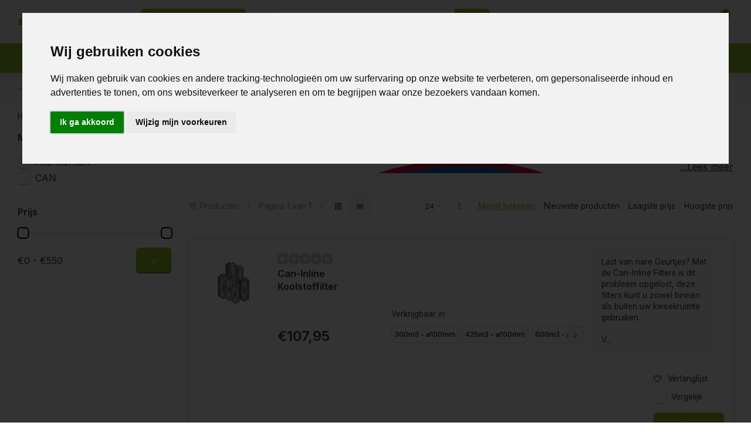

--- FILE ---
content_type: text/html;charset=utf-8
request_url: https://www.eugardencenter.com/nl/brands/can/
body_size: 25755
content:
<!DOCTYPE html><html lang="nl"><head><meta charset="utf-8"/><!-- [START] 'blocks/head.rain' --><!--

  (c) 2008-2026 Lightspeed Netherlands B.V.
  http://www.lightspeedhq.com
  Generated: 21-01-2026 @ 16:16:07

--><link rel="canonical" href="https://www.eugardencenter.com/nl/brands/can/"/><link rel="alternate" href="https://www.eugardencenter.com/nl/index.rss" type="application/rss+xml" title="Nieuwe producten"/><meta name="robots" content="noodp,noydir"/><meta name="google-site-verification" content="kTJIi_bSmGqzSOyxZ8SPMdpnCLvBkV3RGF4nGEzbpoQ"/><meta property="og:url" content="https://www.eugardencenter.com/nl/brands/can/?source=facebook"/><meta property="og:site_name" content="EUGardencenter"/><meta property="og:title" content="CAN"/><meta property="og:description" content="CAN-Filters: Werking, Materialen en Onderhoud CAN-Filters zijn een essentiële component in luchtzuiveringssystemen die gebruikt worden in diverse omgevingen, v"/><script>
(function(w,d,s,l,i){w[l]=w[l]||[];w[l].push({'gtm.start':
new Date().getTime(),event:'gtm.js'});var f=d.getElementsByTagName(s)[0],
j=d.createElement(s),dl=l!='dataLayer'?'&l='+l:'';j.async=true;j.src=
'https://www.googletagmanager.com/gtm.js?id='+i+dl;f.parentNode.insertBefore(j,f);
})(window,document,'script','dataLayer','GTM-WPQTKZP');
</script><!--[if lt IE 9]><script src="https://cdn.webshopapp.com/assets/html5shiv.js?2025-02-20"></script><![endif]--><!-- [END] 'blocks/head.rain' --><meta http-equiv="X-UA-Compatible" content="IE=edge" /><title>CAN - EUGardencenter</title><meta name="description" content="CAN-Filters: Werking, Materialen en Onderhoud CAN-Filters zijn een essentiële component in luchtzuiveringssystemen die gebruikt worden in diverse omgevingen, v"><meta name="keywords" content="CAN, growshop, gardencenter, tuincentrum, online growshop, growshop Amsterdam,EUGardencenter, kweek, kweken, Amsterdam, Europa, plantenvoeding, plantenvoeding kopen, verlichting, kweekverlichting, LED verlichting, HPS verlichting, kweeksysteem, kweek"><meta name="MobileOptimized" content="320"><meta name="HandheldFriendly" content="true"><meta name="viewport" content="width=device-width, initial-scale=1, initial-scale=1, minimum-scale=1, maximum-scale=1, user-scalable=no"><meta name="author" content="https://www.webdinge.nl/"><meta name="google-site-verification" content="Ht2VMJTYpcFuhmf6Z-EnvaWoRXwaFv5wzq7A6TaX2jk" /><link rel="preload" href="https://fonts.googleapis.com/css2?family=Manrope:wght@800&amp;family=Inter:wght@400;600;700;800;900&display=swap" as="style"><link rel="preconnect" href="//cdn.webshopapp.com/" crossorigin><link rel="preconnect" href="https://fonts.googleapis.com"><link rel="preconnect" href="https://fonts.gstatic.com" crossorigin><link rel="dns-prefetch" href="//cdn.webshopapp.com/"><link rel="dns-prefetch" href="https://fonts.googleapis.com"><link rel="dns-prefetch" href="https://fonts.gstatic.com" crossorigin><link rel="preload" as="style" href="https://cdn.webshopapp.com/shops/296571/themes/180644/assets/department-v3-functions.css?20260120163816"><link rel="preload" as="style" href="https://cdn.webshopapp.com/shops/296571/themes/180644/assets/theme-department-v3.css?20260120163816"><link rel="preload" as="script" href="https://cdn.webshopapp.com/shops/296571/themes/180644/assets/department-v3-functions.js?20260120163816"><link rel="preload" as="script" href="https://cdn.webshopapp.com/shops/296571/themes/180644/assets/theme-department-v3.js?20260120163816"><link rel="preload" href="https://cdn.webshopapp.com/shops/296571/themes/180644/v/2802159/assets/slide1-mobile-image.png?20260120163815" as="image" media="(max-width: 752.99px)"><link rel="preload" href="https://cdn.webshopapp.com/shops/296571/themes/180644/v/2802159/assets/slide1-tablet-image.png?20260120163815" as="image" media="(min-width: 753px) and (max-width: 991.99px)"><link rel="preload" href="https://cdn.webshopapp.com/shops/296571/themes/180644/v/2802159/assets/slide1-image.png?20260120163815" as="image" media="(min-width: 992px)"><link rel="shortcut icon" href="https://cdn.webshopapp.com/shops/296571/themes/180644/v/1542337/assets/favicon.ico?20221021164436" type="image/x-icon" /><link href='https://fonts.googleapis.com/css2?family=Manrope:wght@800&amp;family=Inter:wght@400;600;700;800;900&display=swap' rel='stylesheet'><link rel="stylesheet" href="https://cdn.webshopapp.com/shops/296571/themes/180644/assets/department-v3-functions.css?20260120163816" /><link rel="stylesheet" href="https://cdn.webshopapp.com/shops/296571/themes/180644/assets/theme-department-v3.css?20260120163816" /><script src="https://cdn.webshopapp.com/shops/296571/themes/180644/assets/jquery-3-5-1-min.js?20260120163816"></script><script>window.WEBP_ENABLED = 0</script><script>
 window.lazySizesConfig = window.lazySizesConfig || {};
 window.lazySizesConfig.lazyClass = 'lazy';
 window.lazySizesConfig.customMedia = {
    '--small': '(max-width: 752.99px)', //mob
    '--medium': '(min-width: 753px) and (max-width: 991.99px)', // tab
    '--large': '(min-width: 992px)'
 };
 document.addEventListener('lazybeforeunveil', function(e){
    var bg = e.target.getAttribute('data-bg');
    if(bg){
        e.target.style.backgroundImage = 'url(' + bg + ')';
    }
 });
</script><script type="application/ld+json">
[
  {
    "@context": "https://schema.org/",
    "@type": "Organization",
    "url": "https://www.eugardencenter.com/nl/",
    "name": "EUGardencenter | Alles voor de hobbykweker",
    "legalName": "EUGardencenter",
    "description": "CAN-Filters: Werking, Materialen en Onderhoud CAN-Filters zijn een essentiële component in luchtzuiveringssystemen die gebruikt worden in diverse omgevingen, v",
    "logo": "https://cdn.webshopapp.com/shops/296571/themes/180644/v/1543483/assets/logo.png?20221022165412",
    "image": "https://cdn.webshopapp.com/shops/296571/themes/180644/v/2802159/assets/slide1-image.png?20260120163815",
    "contactPoint": {
      "@type": "ContactPoint",
      "contactType": "Customer service",
      "telephone": "020-3417308"
    },
    "address": {
      "@type": "PostalAddress",
      "streetAddress": "Adres: Op aanvraag",
      "addressLocality": "Amsterdam",
      "postalCode": "",
      "addressCountry": "Nederland"
    }
      }
  ,
  {
  "@context": "https://schema.org",
  "@type": "BreadcrumbList",
    "itemListElement": [{
      "@type": "ListItem",
      "position": 1,
      "name": "Home",
      "item": "https://www.eugardencenter.com/nl/"
    },        {
      "@type": "ListItem",
      "position": 2,
      "name": "Merken",
      "item": "https://www.eugardencenter.com/nl/brands/"
    },         {
      "@type": "ListItem",
      "position": 3,
      "name": "CAN",
      "item": "https://www.eugardencenter.com/nl/brands/can/"
    }         ]
  }
              ]
</script><style>.kiyoh-shop-snippets {	display: none !important;}</style><!--   <script type="text/javascript">
window.Trengo = window.Trengo || {};
window.Trengo.key = '2zecJS9i51rVrSq';
(function(d, script, t) {
    script = d.createElement('script');
    script.type = 'text/javascript';
    script.async = true;
    script.src = 'https://static.widget.trengo.eu/embed.js';
    d.getElementsByTagName('head')[0].appendChild(script);
}(document));
</script> --></head><body><div class="main-container one-line"><header id="header"><div class="inner-head"><div class="header flex flex-align-center flex-between container"><div class="logo flex flex-align-center  rect "><a href="https://www.eugardencenter.com/nl/" title="EUGardencenter" ><img src="https://cdn.webshopapp.com/shops/296571/files/414893067/eugardencenter-rounded-logo-2022-noslogan.svg" alt="EUGardencenter" width="200" height="60" class="visible-mobile visible-tablet" /><img src="https://cdn.webshopapp.com/shops/296571/files/414893067/eugardencenter-rounded-logo-2022-noslogan.svg" alt="EUGardencenter" width="200" height="60"  class="visible-desktop" /></a><a class="all-cats btn-hover open_side" data-mposition="left" data-menu="cat_menu" href="javascript:;"><i class="icon-menu"></i><span class="visible-desktop">Alle categorieën</span></a></div><div class="search search-desk flex1 visible-desktop"><form action="https://www.eugardencenter.com/nl/search/" method="get"><div class="clearable-input flex"><input type="text" name="q" class="search-query" autocomplete="off" placeholder="Zoeken" value="" x-webkit-speech/><span class="clear-search" data-clear-input><i class="icon-x"></i>Wissen</span><button type="submit" class="btn"><i class="icon-search"></i></button></div></form><div class="autocomplete dropdown-menu" role="menu"><div class="products grid grid-3 container"></div><div class="notfound">Geen producten gevonden</div><div class="more container"><a class="btn btn1" href="#">Bekijk alle resultaten<span> (0)</span></a></div></div></div><div class="tools-wrap flex flex-align-center"><div class="settings langs visible-desktop"><div class="select-dropdown flex flex-align-center flex-between"><span data-toggle="dropdown" class="flex flex-column btn-hover"><img src="https://cdn.webshopapp.com/shops/296571/themes/180644/assets/flag-nl.svg?20260120163816" alt="" width="17" height="17"/></span><div class="dropdown-menu" role="menu"><a href="https://www.eugardencenter.com/nl/go/brand/3970872" lang="nl" title="Nederlands"><img class="flag-icon" src="https://cdn.webshopapp.com/shops/296571/themes/180644/assets/flag-nl.svg?20260120163816" alt="Nederlands" width="17" height="17"/></a><a href="https://www.eugardencenter.com/en/go/brand/3970872" lang="en" title="English"><img class="flag-icon" src="https://cdn.webshopapp.com/shops/296571/themes/180644/assets/flag-en.svg?20260120163816" alt="English" width="17" height="17"/></a></div></div></div><div class="tool service visible-desktop"><a class="flex flex-align-center btn-hover" href="https://www.eugardencenter.com/nl/service/">Klantenservice</a></div><div class="tool myacc"><a class="flex flex-align-center btn-hover open_side" href="javascript:;" data-menu="acc_login" data-mposition="right"><i class="icon-user"></i></a></div><div class="tool wishlist"><a class="flex flex-align-center btn-hover open_side" href="javascript:;" data-menu="acc_login" data-mposition="right"><i class="icon-heart"></i></a></div><div class="tool mini-cart"><a href="javascript:;" class="flex flex-column flex-align-center btn-hover open_side" data-menu="cart" data-mposition="right"><span class="i-wrap"><span class="ccnt">0</span><i class="icon-shopping-cart"></i></span></a></div></div></div><nav id="menu" class="nav list-inline menu_style2 visible-desktop"><div class="container"><ul class="menu list-inline"></ul></div></nav></div><div class="search visible-mobile visible-tablet search-mob"><form action="https://www.eugardencenter.com/nl/search/" method="get"><div class="clearable-input flex"><input type="text" name="q" class="search-query" autocomplete="off" placeholder="Zoeken" value="" x-webkit-speech/><span class="clear-search" data-clear-input><i class="icon-x"></i>Wissen</span><span class="btn"><i class="icon-search"></i></span></div></form><a class="flex flex-align-center btn-hover" href="https://www.eugardencenter.com/nl/service/"><i class="icon-help-circle"></i></a><a href="javascript:;" title="Vergelijk producten" class="open_side compare-trigger  hidden-desktop" data-menu="compare" data-mposition="right"><i class="icon-sliders icon_w_text"></i><span class="comp-cnt">0</span></a></div></header><div id="top"><div class="top container flex flex-align-center flex-between"><div class="usp-car swiper normal carloop_0" 
         id="carousel1679682961" 
         data-sw-items="[4,3.5,3.1,1.5]"         data-sw-auto="true"
      ><div class="swiper-wrapper"><div class="usp swiper-slide"><i class=" icon-check icon_w_text"></i><span class="usp-text">
               Passend assortiment
               <span class="usp-subtext"></span></span></div><div class="usp swiper-slide"><i class=" icon-check icon_w_text"></i><span class="usp-text">
               Levering in heel Europa
               <span class="usp-subtext"></span></span></div><div class="usp swiper-slide"><i class=" icon-check icon_w_text"></i><span class="usp-text">
               14 Dagen retourrecht
               <span class="usp-subtext"></span></span></div><div class="usp swiper-slide"><i class=" icon-check icon_w_text"></i><span class="usp-text">
               Beste klantenservice
               <span class="usp-subtext"></span></span></div></div></div><div class="visible-desktop visible-tablet score-wrap-shadow"><div class="swipe__overlay swipe-module__overlay--end"></div></div></div></div><div class="page-container collection"><div class="container"><div class="breadcrumb-container flex flex-align-center flex-wrap"><a class="go-back hidden-desktop" href="javascript: history.go(-1)"><i class="icon-chevron-left icon_w_text"></i>Terug</a><a class="visible-desktop " href="https://www.eugardencenter.com/nl/" title="Home">Home<i class="icon-chevron-right"></i></a><a href="https://www.eugardencenter.com/nl/brands/" class="visible-desktop ">Merken<i class="icon-chevron-right"></i></a><a href="https://www.eugardencenter.com/nl/brands/can/" class="visible-desktop active">CAN</a></div><div class="main-content with-sidebar flex"><aside class="mobile-menu-side" data-menu="filters"><div class="section-title flex flex-align-center flex-between visible-mobile"><span class="title flex1"><span class="added_title"></span>Filters</span><a class="close-btn" href="javascript:;" data-slide="close"><i class="icon-x"></i></a></div><div class="filters-aside "><form action="https://www.eugardencenter.com/nl/brands/can/" method="get" id="filter_form"><input type="hidden" name="mode" value="list" id="filter_form_mode_807071881" /><input type="hidden" name="limit" value="24" id="filter_form_limit_1097781323" /><input type="hidden" name="sort" value="popular" id="filter_form_sort_1550493363" /><input type="hidden" name="max" value="550" id="filter_form_max" /><input type="hidden" name="min" value="0" id="filter_form_min" /><div class="filters"><div class="filter dropdown ls_brands"><span class="title" >Merken</span><ul class=" inner checkbox"><li class="filter-wrap flex flex-align-center sorter"><input id="filter_0" type="radio" name="brand" value="0"  checked="checked" /><label for="filter_0">Alle merken</label></li><li class="filter-wrap flex flex-align-center sorter"><input id="filter_3970872" type="radio" name="brand" value="3970872"  /><label for="filter_3970872">CAN</label></li></ul></div><div class="filter dropdown pricing"><span class="title" >Prijs</span><ul class=" inner checkbox"><li class="filter-wrap flex flex-align-center flex-column"><div class="sidebar-filter"><div class="sidebar-filter-range"><div id="slider-handles" class="p-slider noUi-extended"></div></div><div class="flex flex-align-center flex-between"><span id="slider-step-value"></span><button type="submit" class="price-btn btn btn3"><i class="icon-chevron-right"></i></button></div></div></li></ul></div><a class="submit_filters btn btn1" href="javascript:;">Bekijk <span class="filter_count">18</span> resultaten</a></div></form><div class="mob-filter-sub hidden-desktop"><a href="javascript:;" class="submit_filters">Bekijk <span class="filter_count">18</span> resultaten</a></div></div></aside><div class="inner-content"><div class="collection-title"><h1 class="title">CAN</h1><div class="toggle-content visible-mobile visible-tablet at-top cat-description" data-toggle data-height="24"><div class="text-overflow"><p><img style="display: block; margin-left: auto; margin-right: auto;" src="https://cdn.webshopapp.com/shops/296571/files/438050833/can-filters-logo.webp" alt="Can-Filters logo" width="50%" /></p><h2>CAN-Filters: Werking, Materialen en Onderhoud</h2><p>CAN-Filters zijn een essentiële component in luchtzuiveringssystemen die gebruikt worden in diverse omgevingen, van thuiskwekers tot grote agrarische operaties. Deze filters spelen een cruciale rol bij het verwijderen van ongewenste geuren, deeltjes en chemicaliën uit de lucht. Ze zijn speciaal ontworpen om effectief te werken in klimaatsystemen waar luchtkwaliteit een belangrijke factor is.</p><p>De kern van CAN-Filters bestaat vaak uit actieve kool, een materiaal met een extreem groot oppervlak dat effectief verontreinigende stoffen kan adsorberen. Actieve kool wordt gemaakt van organische materialen zoals hout, kokosnootschalen of steenkool, die zijn onderworpen aan een speciaal verhittingsproces. Dit zorgt voor een groot aantal microscopische poriën die in staat zijn om verontreinigende stoffen te vangen en vast te houden.</p><p>Het ontwerp van CAN-Filters maakt meestal gebruik van een cilindervormige behuizing, vaak gemaakt van gegalvaniseerd staal of roestvrij staal voor extra duurzaamheid. De behuizing is zo geconstrueerd dat de lucht gelijkmatig door het filtermateriaal kan stromen, wat resulteert in efficiënte filtratie. Bovendien zijn <a title="deze filters" href="https://canfilters.com/products/filters/" target="_blank" rel="noopener">deze filters</a> doorgaans voorzien van flenzen aan beide uiteinden, waardoor ze eenvoudig kunnen worden geïntegreerd in bestaande ventilatie- of afzuigsystemen.</p><p>Wat betreft onderhoud en levensduur, is het aan te raden de CAN-Filters regelmatig te controleren om te zorgen dat ze optimaal functioneren. Afhankelijk van het gebruik en de mate van verontreiniging in de omgeving, moet het actieve kool ongeveer eens in de 12 tot 18 maanden vervangen worden. De behuizing zelf gaat meestal veel langer mee en kan eenvoudig worden gereinigd.</p><p>Een belangrijke overweging bij de keuze voor een CAN-Filter is de capaciteit van het filter, gemeten in kubieke meter lucht per uur (m³/h). Deze capaciteit moet in overeenstemming zijn met het volume van de ruimte en de kracht van het ventilatiesysteem om optimale resultaten te behalen. CAN-Filters zijn verkrijgbaar in verschillende maten en capaciteiten, waardoor ze geschikt zijn voor zowel kleine als grote ruimtes.</p><p>CAN-Filters bieden een betrouwbare en effectieve oplossing voor het verbeteren van de luchtkwaliteit in verscheidene toepassingen. Door hun robuuste constructie en het gebruik van hoogwaardige materialen zijn ze een duurzame keuze voor luchtzuivering.</p><p style="text-align: center;"> </p><p style="text-align: center;"><iframe title="Can Filters 8 inch in line fan test number 1" src="//www.youtube.com/embed/FJM5KN2WuaU" width="100%" height="250vh" frameborder="0" allowfullscreen="allowfullscreen"></iframe></p><div class="btn-overflow">...Lees meer</div></div></div></div><div class="toggle-content visible-desktop at-top cat-description" data-toggle data-height="24"><div class="text-overflow"><p><img style="display: block; margin-left: auto; margin-right: auto;" src="https://cdn.webshopapp.com/shops/296571/files/438050833/can-filters-logo.webp" alt="Can-Filters logo" width="50%" /></p><h2>CAN-Filters: Werking, Materialen en Onderhoud</h2><p>CAN-Filters zijn een essentiële component in luchtzuiveringssystemen die gebruikt worden in diverse omgevingen, van thuiskwekers tot grote agrarische operaties. Deze filters spelen een cruciale rol bij het verwijderen van ongewenste geuren, deeltjes en chemicaliën uit de lucht. Ze zijn speciaal ontworpen om effectief te werken in klimaatsystemen waar luchtkwaliteit een belangrijke factor is.</p><p>De kern van CAN-Filters bestaat vaak uit actieve kool, een materiaal met een extreem groot oppervlak dat effectief verontreinigende stoffen kan adsorberen. Actieve kool wordt gemaakt van organische materialen zoals hout, kokosnootschalen of steenkool, die zijn onderworpen aan een speciaal verhittingsproces. Dit zorgt voor een groot aantal microscopische poriën die in staat zijn om verontreinigende stoffen te vangen en vast te houden.</p><p>Het ontwerp van CAN-Filters maakt meestal gebruik van een cilindervormige behuizing, vaak gemaakt van gegalvaniseerd staal of roestvrij staal voor extra duurzaamheid. De behuizing is zo geconstrueerd dat de lucht gelijkmatig door het filtermateriaal kan stromen, wat resulteert in efficiënte filtratie. Bovendien zijn <a title="deze filters" href="https://canfilters.com/products/filters/" target="_blank" rel="noopener">deze filters</a> doorgaans voorzien van flenzen aan beide uiteinden, waardoor ze eenvoudig kunnen worden geïntegreerd in bestaande ventilatie- of afzuigsystemen.</p><p>Wat betreft onderhoud en levensduur, is het aan te raden de CAN-Filters regelmatig te controleren om te zorgen dat ze optimaal functioneren. Afhankelijk van het gebruik en de mate van verontreiniging in de omgeving, moet het actieve kool ongeveer eens in de 12 tot 18 maanden vervangen worden. De behuizing zelf gaat meestal veel langer mee en kan eenvoudig worden gereinigd.</p><p>Een belangrijke overweging bij de keuze voor een CAN-Filter is de capaciteit van het filter, gemeten in kubieke meter lucht per uur (m³/h). Deze capaciteit moet in overeenstemming zijn met het volume van de ruimte en de kracht van het ventilatiesysteem om optimale resultaten te behalen. CAN-Filters zijn verkrijgbaar in verschillende maten en capaciteiten, waardoor ze geschikt zijn voor zowel kleine als grote ruimtes.</p><p>CAN-Filters bieden een betrouwbare en effectieve oplossing voor het verbeteren van de luchtkwaliteit in verscheidene toepassingen. Door hun robuuste constructie en het gebruik van hoogwaardige materialen zijn ze een duurzame keuze voor luchtzuivering.</p><p style="text-align: center;"> </p><p style="text-align: center;"><iframe title="Can Filters 8 inch in line fan test number 1" src="//www.youtube.com/embed/FJM5KN2WuaU" width="100%" height="250vh" frameborder="0" allowfullscreen="allowfullscreen"></iframe></p><div class="btn-overflow">...Lees meer</div></div></div><div class="mob-tools flex flex-align-center flex-between hidden-desktop"><span class="mob-filters btn btn1 visible-mobile visible-tablet" data-menu="filters" data-mposition="left"><i class="icon_w_text icon-sliders"></i>Filters</span></div><div class="category-toolbar visible-desktop"><form action="https://www.eugardencenter.com/nl/brands/can/" method="get" id="filter_form_2" class="tools-wrap flex1 flex flex-align-center flex-between "><input type="hidden" name="mode" value="list" id="filter_form_mode" /><div class="flex flex-align-center"><span class="col-c">18 Producten<i class="icon_w_text text_w_icon icon-more-vertical"></i>Pagina 1 van 1<i class="icon_w_text text_w_icon icon-more-vertical"></i></span><div class="view-box visible-desktop flex"><a href="https://www.eugardencenter.com/nl/brands/can/?mode=grid" ><i class="icon-grid"></i></a><a href="https://www.eugardencenter.com/nl/brands/can/" class="active btn-hover"><i class="icon-align-justify"></i></a></div></div><div class="flex flex-align-center"><div class="view-count-box visible-desktop custom-select"><select name="limit" id="limit"><option value="4">4</option><option value="8">8</option><option value="12">12</option><option value="16">16</option><option value="20">20</option><option value="24" selected="selected">24</option><option value="48">48</option><option value="96">96</option></select></div><div class="sort-box flex flex-align-center"><i class="icon_w_text text_w_icon icon-more-vertical"></i><label class="active"><input type="radio" name="sort" value="popular" checked>
                  Meest bekeken
            		</label><label ><input type="radio" name="sort" value="newest" >
                  Nieuwste producten
            		</label><label ><input type="radio" name="sort" value="lowest" >
                  Laagste prijs
            		</label><label ><input type="radio" name="sort" value="highest" >
                  Hoogste prijs
            		</label></div></div></form></div><div class="products-area grid grid-1 grid-list"><div class="item item-list flex  with-sec-image" data-handle="https://www.eugardencenter.com/nl/can-inline-filter.html" data-vid="241649822" data-extrainfo="variants" data-imgor="square" data-specs="true" ><div class="item-image-container"><a class="m-img " href="https://www.eugardencenter.com/nl/can-inline-filter.html" title="CAN Can-Inline Koolstoffilter"><picture><img src="https://cdn.webshopapp.com/assets/blank.gif?2025-02-20" data-src="https://cdn.webshopapp.com/shops/296571/files/373473885/240x200x2/can-can-inline-koolstoffilter.jpg" alt="CAN Can-Inline Koolstoffilter" class="lazy" width=240 height=200 /></picture></a><div class="label flex"></div></div><div class="item-meta-container flex flex-column"><div class="item-rating flex flex-align-center"><span class="star icon-star-full211 off"></span><span class="star icon-star-full211 off"></span><span class="star icon-star-full211 off"></span><span class="star icon-star-full211 off"></span><span class="star icon-star-full211 off"></span></div><a class="item-name" href="https://www.eugardencenter.com/nl/can-inline-filter.html" title="CAN Can-Inline Koolstoffilter"> Can-Inline Koolstoffilter</a><div class="item-price-container flex "><span class="item-price"><span class="reg_p">€107,95</span></span></div></div><div class="item-list-usps flex flex-column"><div class="has_specs flex flex-column lazy" data-expand="-10" ></div><div class="product-overlay flex-column variants "><span class="group"></span><div class="swiper is_var_swiper" id="carousel1929441167"><ul class="spo-list list-inline swiper-wrapper"></ul><a class="var_prev" id="control1043765881"><i class="icon-chevron-left"></i></a><a class="var_next" id="control1963562939"><i class="icon-chevron-right"></i></a></div></div></div><div class="item-list-desc">Last van nare Geurtjes? Met de Can-Inline Filters is dit probleem opgelost, deze filters kunt u zowel binnen als buiten uw kweekruimte gebruiken.<br /><br />
V...</div><div class="item-list-btns flex flex-column"><div class="stock-del flex flex-column"><div class="mob-wishlist"><a href="javascript:;" class="login_wishlist open_side" title="Aan verlanglijst toevoegen" data-menu="acc_login" data-mposition="right"><i class="icon-heart icon_w_text"></i>Verlanglijst</a></div><div class="compare mobile checkbox"><input class="add-to-compare" id="add-to-compare-120871073" type="checkbox" value="120871073" data-add="https://www.eugardencenter.com/nl/compare/add/241649822/" data-delete="https://www.eugardencenter.com/nl/compare/delete/241649822/"  /><label for="add-to-compare-120871073" class="">Vergelijk</label></div></div><div class="item-btn flex flex-align-center flex-between"><div class="action-btns flex flex-align-center"><a href="https://www.eugardencenter.com/nl/cart/add/241649822/" class="is_add_btn stay pb btn btn1 " title="Toevoegen aan winkelwagen"><i class="icon-shopping-cart"></i></a></div></div></div></div><div class="item item-list flex  with-sec-image" data-handle="https://www.eugardencenter.com/nl/can-lite-koolstoffilter.html" data-vid="245369036" data-extrainfo="variants" data-imgor="square" data-specs="true" ><div class="item-image-container"><a class="m-img " href="https://www.eugardencenter.com/nl/can-lite-koolstoffilter.html" title="CAN CAN-Lite Koolstoffilter"><picture><img src="https://cdn.webshopapp.com/assets/blank.gif?2025-02-20" data-src="https://cdn.webshopapp.com/shops/296571/files/372892436/240x200x2/can-can-lite-koolstoffilter.jpg" alt="CAN CAN-Lite Koolstoffilter" class="lazy" width=240 height=200 /></picture></a><div class="label flex"></div></div><div class="item-meta-container flex flex-column"><div class="item-rating flex flex-align-center"><span class="star icon-star-full211 on"></span><span class="star icon-star-full211 on"></span><span class="star icon-star-full211 on"></span><span class="star icon-star-full211 on"></span><span class="star icon-star-full211 on"></span></div><a class="item-name" href="https://www.eugardencenter.com/nl/can-lite-koolstoffilter.html" title="CAN CAN-Lite Koolstoffilter"> CAN-Lite Koolstoffilter</a><div class="item-price-container flex "><span class="item-price"><span class="reg_p">€29,15</span></span></div></div><div class="item-list-usps flex flex-column"><div class="has_specs flex flex-column lazy" data-expand="-10" ></div><div class="product-overlay flex-column variants "><span class="group"></span><div class="swiper is_var_swiper" id="carousel71239073"><ul class="spo-list list-inline swiper-wrapper"></ul><a class="var_prev" id="control1120838924"><i class="icon-chevron-left"></i></a><a class="var_next" id="control878837978"><i class="icon-chevron-right"></i></a></div></div></div><div class="item-list-desc">Can Filter is er in geslaagd om met, door ontwikkeld high-density kool lichtere filters te kunnen maken met de zelfde afzuig capaciteiten maar met min...</div><div class="item-list-btns flex flex-column"><div class="stock-del flex flex-column"><div class="mob-wishlist"><a href="javascript:;" class="login_wishlist open_side" title="Aan verlanglijst toevoegen" data-menu="acc_login" data-mposition="right"><i class="icon-heart icon_w_text"></i>Verlanglijst</a></div><div class="compare mobile checkbox"><input class="add-to-compare" id="add-to-compare-106917008" type="checkbox" value="106917008" data-add="https://www.eugardencenter.com/nl/compare/add/245369036/" data-delete="https://www.eugardencenter.com/nl/compare/delete/245369036/"  /><label for="add-to-compare-106917008" class="">Vergelijk</label></div></div><div class="item-btn flex flex-align-center flex-between"><div class="action-btns flex flex-align-center"><a href="https://www.eugardencenter.com/nl/cart/add/245369036/" class="is_add_btn stay pb btn btn1 " title="Toevoegen aan winkelwagen"><i class="icon-shopping-cart"></i></a></div></div></div></div><div class="item item-list flex  with-sec-image" data-handle="https://www.eugardencenter.com/nl/can-original-koolstoffilter.html" data-vid="216756003" data-extrainfo="variants" data-imgor="square" data-specs="true" ><div class="item-image-container"><a class="m-img " href="https://www.eugardencenter.com/nl/can-original-koolstoffilter.html" title="CAN Can-Original Koolstoffilter"><picture><img src="https://cdn.webshopapp.com/assets/blank.gif?2025-02-20" data-src="https://cdn.webshopapp.com/shops/296571/files/372892924/240x200x2/can-can-original-koolstoffilter.jpg" alt="CAN Can-Original Koolstoffilter" class="lazy" width=240 height=200 /></picture></a><div class="label flex"></div></div><div class="item-meta-container flex flex-column"><div class="item-rating flex flex-align-center"><span class="star icon-star-full211 on"></span><span class="star icon-star-full211 on"></span><span class="star icon-star-full211 on"></span><span class="star icon-star-full211 on"></span><span class="star icon-star-full211 on"></span></div><a class="item-name" href="https://www.eugardencenter.com/nl/can-original-koolstoffilter.html" title="CAN Can-Original Koolstoffilter"> Can-Original Koolstoffilter</a><div class="item-price-container flex "><span class="item-price"><span class="reg_p">€55,75</span></span></div></div><div class="item-list-usps flex flex-column"><div class="has_specs flex flex-column lazy" data-expand="-10" ></div><div class="product-overlay flex-column variants "><span class="group"></span><div class="swiper is_var_swiper" id="carousel1224093019"><ul class="spo-list list-inline swiper-wrapper"></ul><a class="var_prev" id="control1998474732"><i class="icon-chevron-left"></i></a><a class="var_next" id="control1645568754"><i class="icon-chevron-right"></i></a></div></div></div><div class="item-list-desc">Verkrijgbaar:<br />
- 2600PL • 156m3/u<br />
- 9000PL • 200m3/u<br />
- 333BFT • 350m3/u<br />
- 350BFT • 713m3/u<br />
- 366BFT • 700m3/u<br />
- 375BFT • 1000m3/u<br />
- ...</div><div class="item-list-btns flex flex-column"><div class="stock-del flex flex-column"><div class="mob-wishlist"><a href="javascript:;" class="login_wishlist open_side" title="Aan verlanglijst toevoegen" data-menu="acc_login" data-mposition="right"><i class="icon-heart icon_w_text"></i>Verlanglijst</a></div><div class="compare mobile checkbox"><input class="add-to-compare" id="add-to-compare-106916991" type="checkbox" value="106916991" data-add="https://www.eugardencenter.com/nl/compare/add/216756003/" data-delete="https://www.eugardencenter.com/nl/compare/delete/216756003/"  /><label for="add-to-compare-106916991" class="">Vergelijk</label></div></div><div class="item-btn flex flex-align-center flex-between"><div class="action-btns flex flex-align-center"><a href="https://www.eugardencenter.com/nl/cart/add/216756003/" class="is_add_btn stay pb btn btn1 " title="Toevoegen aan winkelwagen"><i class="icon-shopping-cart"></i></a></div></div></div></div><div class="item item-list flex  with-sec-image" data-handle="https://www.eugardencenter.com/nl/can-iso-max-buisventilator.html" data-vid="246360069" data-extrainfo="variants" data-imgor="square" data-specs="true" ><div class="item-image-container"><a class="m-img " href="https://www.eugardencenter.com/nl/can-iso-max-buisventilator.html" title="CAN CAN Iso-Max - Buisventilator"><picture><img src="https://cdn.webshopapp.com/assets/blank.gif?2025-02-20" data-src="https://cdn.webshopapp.com/shops/296571/files/374228468/240x200x2/can-can-iso-max-buisventilator.jpg" alt="CAN CAN Iso-Max - Buisventilator" class="lazy" width=240 height=200 /></picture></a><div class="label flex"></div></div><div class="item-meta-container flex flex-column"><div class="item-rating flex flex-align-center"><span class="star icon-star-full211 off"></span><span class="star icon-star-full211 off"></span><span class="star icon-star-full211 off"></span><span class="star icon-star-full211 off"></span><span class="star icon-star-full211 off"></span></div><a class="item-name" href="https://www.eugardencenter.com/nl/can-iso-max-buisventilator.html" title="CAN CAN Iso-Max - Buisventilator"> CAN Iso-Max - Buisventilator</a><div class="item-price-container flex "><span class="item-price"><span class="reg_p">€264,10</span></span></div></div><div class="item-list-usps flex flex-column"><div class="has_specs flex flex-column lazy" data-expand="-10" ></div><div class="product-overlay flex-column variants "><span class="group"></span><div class="swiper is_var_swiper" id="carousel798796582"><ul class="spo-list list-inline swiper-wrapper"></ul><a class="var_prev" id="control1431057278"><i class="icon-chevron-left"></i></a><a class="var_next" id="control245977288"><i class="icon-chevron-right"></i></a></div></div></div><div class="item-list-desc">Iso-Max is een buisventilator en demper in een.<br /><br />
Verkrijgbaar:<br />
--- 1 Speed ---:<br />
- 250 / 1480m3<br />
- 250 / 2310m3<br />
- 315 / 2380m3<br />
--- 3 speed ---:<br />
...</div><div class="item-list-btns flex flex-column"><div class="stock-del flex flex-column"><div class="mob-wishlist"><a href="javascript:;" class="login_wishlist open_side" title="Aan verlanglijst toevoegen" data-menu="acc_login" data-mposition="right"><i class="icon-heart icon_w_text"></i>Verlanglijst</a></div><div class="compare mobile checkbox"><input class="add-to-compare" id="add-to-compare-106916864" type="checkbox" value="106916864" data-add="https://www.eugardencenter.com/nl/compare/add/246360069/" data-delete="https://www.eugardencenter.com/nl/compare/delete/246360069/"  /><label for="add-to-compare-106916864" class="">Vergelijk</label></div></div><div class="item-btn flex flex-align-center flex-between"><div class="action-btns flex flex-align-center"><a href="https://www.eugardencenter.com/nl/cart/add/246360069/" class="is_add_btn stay pb btn btn1 " title="Toevoegen aan winkelwagen"><i class="icon-shopping-cart"></i></a></div></div></div></div><div class="item item-list flex  with-sec-image" data-handle="https://www.eugardencenter.com/nl/can-fan-q-max-ec.html" data-vid="277187847" data-extrainfo="variants" data-imgor="square" data-specs="true" ><div class="item-image-container"><a class="m-img " href="https://www.eugardencenter.com/nl/can-fan-q-max-ec.html" title="CAN Can-Fan Q-Max EC"><picture><img src="https://cdn.webshopapp.com/assets/blank.gif?2025-02-20" data-src="https://cdn.webshopapp.com/shops/296571/files/420130452/240x200x2/can-can-fan-q-max-ec.jpg" alt="CAN Can-Fan Q-Max EC" class="lazy" width=240 height=200 /></picture></a><div class="label flex"></div></div><div class="item-meta-container flex flex-column"><div class="item-rating flex flex-align-center"><span class="star icon-star-full211 off"></span><span class="star icon-star-full211 off"></span><span class="star icon-star-full211 off"></span><span class="star icon-star-full211 off"></span><span class="star icon-star-full211 off"></span></div><a class="item-name" href="https://www.eugardencenter.com/nl/can-fan-q-max-ec.html" title="CAN Can-Fan Q-Max EC"> Can-Fan Q-Max EC</a><div class="item-price-container flex "><span class="item-price"><span class="reg_p">€530,40</span></span></div></div><div class="item-list-usps flex flex-column"><div class="has_specs flex flex-column lazy" data-expand="-10" ></div><div class="product-overlay flex-column variants "><span class="group"></span><div class="swiper is_var_swiper" id="carousel2092109686"><ul class="spo-list list-inline swiper-wrapper"></ul><a class="var_prev" id="control938343719"><i class="icon-chevron-left"></i></a><a class="var_next" id="control514847880"><i class="icon-chevron-right"></i></a></div></div></div><div class="item-list-desc">Met de Can-Fan Q-Max EC series heeft u een buisventilator met een akoestische foam liner geïntegreerd in een demper voor een maximale geluidsabsorpti...</div><div class="item-list-btns flex flex-column"><div class="stock-del flex flex-column"><div class="mob-wishlist"><a href="javascript:;" class="login_wishlist open_side" title="Aan verlanglijst toevoegen" data-menu="acc_login" data-mposition="right"><i class="icon-heart icon_w_text"></i>Verlanglijst</a></div><div class="compare mobile checkbox"><input class="add-to-compare" id="add-to-compare-140402447" type="checkbox" value="140402447" data-add="https://www.eugardencenter.com/nl/compare/add/277187847/" data-delete="https://www.eugardencenter.com/nl/compare/delete/277187847/"  /><label for="add-to-compare-140402447" class="">Vergelijk</label></div></div><div class="item-btn flex flex-align-center flex-between"><div class="action-btns flex flex-align-center"><a href="https://www.eugardencenter.com/nl/cart/add/277187847/" class="is_add_btn stay pb btn btn1 " title="Toevoegen aan winkelwagen"><i class="icon-shopping-cart"></i></a></div></div></div></div><div class="item item-list flex  with-sec-image" data-handle="https://www.eugardencenter.com/nl/can-fan-max-fan-pro-ec.html" data-vid="277225408" data-extrainfo="variants" data-imgor="square" data-specs="true" ><div class="item-image-container"><a class="m-img " href="https://www.eugardencenter.com/nl/can-fan-max-fan-pro-ec.html" title="CAN Can-Fan Max-Fan Pro EC"><picture><img src="https://cdn.webshopapp.com/assets/blank.gif?2025-02-20" data-src="https://cdn.webshopapp.com/shops/296571/files/420190482/240x200x2/can-can-fan-max-fan-pro-ec.jpg" alt="CAN Can-Fan Max-Fan Pro EC" class="lazy" width=240 height=200 /></picture></a><div class="label flex"></div></div><div class="item-meta-container flex flex-column"><div class="item-rating flex flex-align-center"><span class="star icon-star-full211 off"></span><span class="star icon-star-full211 off"></span><span class="star icon-star-full211 off"></span><span class="star icon-star-full211 off"></span><span class="star icon-star-full211 off"></span></div><a class="item-name" href="https://www.eugardencenter.com/nl/can-fan-max-fan-pro-ec.html" title="CAN Can-Fan Max-Fan Pro EC"> Can-Fan Max-Fan Pro EC</a><div class="item-price-container flex "><span class="item-price"><span class="reg_p">€439,95</span></span></div></div><div class="item-list-usps flex flex-column"><div class="has_specs flex flex-column lazy" data-expand="-10" ></div><div class="product-overlay flex-column variants "><span class="group"></span><div class="swiper is_var_swiper" id="carousel1546552006"><ul class="spo-list list-inline swiper-wrapper"></ul><a class="var_prev" id="control1673483602"><i class="icon-chevron-left"></i></a><a class="var_next" id="control396221131"><i class="icon-chevron-right"></i></a></div></div></div><div class="item-list-desc">Met de Can-Fan Max-Fan Pro EC heeft u een &#039;mixed flow&#039; ventilator met de hoogste aerodynamische efficiëntie en het beste energieverbruik dankzij de n...</div><div class="item-list-btns flex flex-column"><div class="stock-del flex flex-column"><div class="mob-wishlist"><a href="javascript:;" class="login_wishlist open_side" title="Aan verlanglijst toevoegen" data-menu="acc_login" data-mposition="right"><i class="icon-heart icon_w_text"></i>Verlanglijst</a></div><div class="compare mobile checkbox"><input class="add-to-compare" id="add-to-compare-140422076" type="checkbox" value="140422076" data-add="https://www.eugardencenter.com/nl/compare/add/277225408/" data-delete="https://www.eugardencenter.com/nl/compare/delete/277225408/"  /><label for="add-to-compare-140422076" class="">Vergelijk</label></div></div><div class="item-btn flex flex-align-center flex-between"><div class="action-btns flex flex-align-center"><a href="https://www.eugardencenter.com/nl/cart/add/277225408/" class="is_add_btn stay pb btn btn1 " title="Toevoegen aan winkelwagen"><i class="icon-shopping-cart"></i></a></div></div></div></div><div class="item item-list flex  with-sec-image" data-handle="https://www.eugardencenter.com/nl/can-fan-q-max.html" data-vid="277141133" data-extrainfo="variants" data-imgor="square" data-specs="true" ><div class="item-image-container"><a class="m-img " href="https://www.eugardencenter.com/nl/can-fan-q-max.html" title="CAN Can-Fan Q-Max AC - 3 Speed"><picture><img src="https://cdn.webshopapp.com/assets/blank.gif?2025-02-20" data-src="https://cdn.webshopapp.com/shops/296571/files/420068002/240x200x2/can-can-fan-q-max-ac-3-speed.jpg" alt="CAN Can-Fan Q-Max AC - 3 Speed" class="lazy" width=240 height=200 /></picture></a><div class="label flex"></div></div><div class="item-meta-container flex flex-column"><div class="item-rating flex flex-align-center"><span class="star icon-star-full211 off"></span><span class="star icon-star-full211 off"></span><span class="star icon-star-full211 off"></span><span class="star icon-star-full211 off"></span><span class="star icon-star-full211 off"></span></div><a class="item-name" href="https://www.eugardencenter.com/nl/can-fan-q-max.html" title="CAN Can-Fan Q-Max AC - 3 Speed"> Can-Fan Q-Max AC - 3 Speed</a><div class="item-price-container flex "><span class="item-price"><span class="reg_p">€337,50</span></span></div></div><div class="item-list-usps flex flex-column"><div class="has_specs flex flex-column lazy" data-expand="-10" ></div><div class="product-overlay flex-column variants "><span class="group"></span><div class="swiper is_var_swiper" id="carousel1363984945"><ul class="spo-list list-inline swiper-wrapper"></ul><a class="var_prev" id="control822587233"><i class="icon-chevron-left"></i></a><a class="var_next" id="control1534524097"><i class="icon-chevron-right"></i></a></div></div></div><div class="item-list-desc">Met de Can-Fan Q-Max AC series heeft u een buisventilator met een akoestische foam liner geïntegreerd in een demper voor een maximale geluidsabsorpti...</div><div class="item-list-btns flex flex-column"><div class="stock-del flex flex-column"><div class="mob-wishlist"><a href="javascript:;" class="login_wishlist open_side" title="Aan verlanglijst toevoegen" data-menu="acc_login" data-mposition="right"><i class="icon-heart icon_w_text"></i>Verlanglijst</a></div><div class="compare mobile checkbox"><input class="add-to-compare" id="add-to-compare-140376412" type="checkbox" value="140376412" data-add="https://www.eugardencenter.com/nl/compare/add/277141133/" data-delete="https://www.eugardencenter.com/nl/compare/delete/277141133/"  /><label for="add-to-compare-140376412" class="">Vergelijk</label></div></div><div class="item-btn flex flex-align-center flex-between"><div class="action-btns flex flex-align-center"><a href="https://www.eugardencenter.com/nl/cart/add/277141133/" class="is_add_btn stay pb btn btn1 " title="Toevoegen aan winkelwagen"><i class="icon-shopping-cart"></i></a></div></div></div></div><div class="item item-list flex  with-sec-image" data-handle="https://www.eugardencenter.com/nl/can-fan-max-fan-pro-ac.html" data-vid="277219048" data-extrainfo="variants" data-imgor="square" data-specs="true" ><div class="item-image-container"><a class="m-img " href="https://www.eugardencenter.com/nl/can-fan-max-fan-pro-ac.html" title="CAN Can-Fan Max-Fan Pro AC - 2 Speed"><picture><img src="https://cdn.webshopapp.com/assets/blank.gif?2025-02-20" data-src="https://cdn.webshopapp.com/shops/296571/files/420170577/240x200x2/can-can-fan-max-fan-pro-ac-2-speed.jpg" alt="CAN Can-Fan Max-Fan Pro AC - 2 Speed" class="lazy" width=240 height=200 /></picture></a><div class="label flex"></div></div><div class="item-meta-container flex flex-column"><div class="item-rating flex flex-align-center"><span class="star icon-star-full211 off"></span><span class="star icon-star-full211 off"></span><span class="star icon-star-full211 off"></span><span class="star icon-star-full211 off"></span><span class="star icon-star-full211 off"></span></div><a class="item-name" href="https://www.eugardencenter.com/nl/can-fan-max-fan-pro-ac.html" title="CAN Can-Fan Max-Fan Pro AC - 2 Speed"> Can-Fan Max-Fan Pro AC - 2 Speed</a><div class="item-price-container flex "><span class="item-price"><span class="reg_p">€127,20</span></span></div></div><div class="item-list-usps flex flex-column"><div class="has_specs flex flex-column lazy" data-expand="-10" ></div><div class="product-overlay flex-column variants "><span class="group"></span><div class="swiper is_var_swiper" id="carousel2060818072"><ul class="spo-list list-inline swiper-wrapper"></ul><a class="var_prev" id="control210028460"><i class="icon-chevron-left"></i></a><a class="var_next" id="control1160495976"><i class="icon-chevron-right"></i></a></div></div></div><div class="item-list-desc">Met de Can-Fan Max-Fan Pro AC heeft u een buisventilator die met Can hun gepatenteerde 3D rotor-stator systeem is ontwikkeld, door het ontwerp is deze...</div><div class="item-list-btns flex flex-column"><div class="stock-del flex flex-column"><div class="mob-wishlist"><a href="javascript:;" class="login_wishlist open_side" title="Aan verlanglijst toevoegen" data-menu="acc_login" data-mposition="right"><i class="icon-heart icon_w_text"></i>Verlanglijst</a></div><div class="compare mobile checkbox"><input class="add-to-compare" id="add-to-compare-140417834" type="checkbox" value="140417834" data-add="https://www.eugardencenter.com/nl/compare/add/277219048/" data-delete="https://www.eugardencenter.com/nl/compare/delete/277219048/"  /><label for="add-to-compare-140417834" class="">Vergelijk</label></div></div><div class="item-btn flex flex-align-center flex-between"><div class="action-btns flex flex-align-center"><a href="https://www.eugardencenter.com/nl/cart/add/277219048/" class="is_add_btn stay pb btn btn1 " title="Toevoegen aan winkelwagen"><i class="icon-shopping-cart"></i></a></div></div></div></div><div class="item item-list flex  with-sec-image" data-handle="https://www.eugardencenter.com/nl/can-fan-rueck-buisventilator.html" data-vid="252759770" data-extrainfo="variants" data-imgor="square" data-specs="true" ><div class="item-image-container"><a class="m-img " href="https://www.eugardencenter.com/nl/can-fan-rueck-buisventilator.html" title="CAN Can-Fan ~ Rück Buisventilator"><picture><img src="https://cdn.webshopapp.com/assets/blank.gif?2025-02-20" data-src="https://cdn.webshopapp.com/shops/296571/files/384250144/240x200x2/can-can-fan-rueck-buisventilator.jpg" alt="CAN Can-Fan ~ Rück Buisventilator" class="lazy" width=240 height=200 /></picture></a><div class="label flex"></div></div><div class="item-meta-container flex flex-column"><div class="item-rating flex flex-align-center"><span class="star icon-star-full211 off"></span><span class="star icon-star-full211 off"></span><span class="star icon-star-full211 off"></span><span class="star icon-star-full211 off"></span><span class="star icon-star-full211 off"></span></div><a class="item-name" href="https://www.eugardencenter.com/nl/can-fan-rueck-buisventilator.html" title="CAN Can-Fan ~ Rück Buisventilator"> Can-Fan ~ Rück Buisventilator</a><div class="item-price-container flex "><span class="item-price"><span class="reg_p">€76,40</span></span></div></div><div class="item-list-usps flex flex-column"><div class="has_specs flex flex-column lazy" data-expand="-10" ></div><div class="product-overlay flex-column variants "><span class="group"></span><div class="swiper is_var_swiper" id="carousel1591020638"><ul class="spo-list list-inline swiper-wrapper"></ul><a class="var_prev" id="control1231860182"><i class="icon-chevron-left"></i></a><a class="var_next" id="control657975613"><i class="icon-chevron-right"></i></a></div></div></div><div class="item-list-desc">Met de Can-Fan Rück Buisventilator voorziet u uw ruimte van verse lucht of zuigt u juist lucht af.<br /><br />
Verkrijgbaar in: vele maten | 1 Stand &amp; 4 Stand...</div><div class="item-list-btns flex flex-column"><div class="stock-del flex flex-column"><div class="mob-wishlist"><a href="javascript:;" class="login_wishlist open_side" title="Aan verlanglijst toevoegen" data-menu="acc_login" data-mposition="right"><i class="icon-heart icon_w_text"></i>Verlanglijst</a></div><div class="compare mobile checkbox"><input class="add-to-compare" id="add-to-compare-127055716" type="checkbox" value="127055716" data-add="https://www.eugardencenter.com/nl/compare/add/252759770/" data-delete="https://www.eugardencenter.com/nl/compare/delete/252759770/"  /><label for="add-to-compare-127055716" class="">Vergelijk</label></div></div><div class="item-btn flex flex-align-center flex-between"><div class="action-btns flex flex-align-center"><a href="https://www.eugardencenter.com/nl/cart/add/252759770/" class="is_add_btn stay pb btn btn1 " title="Toevoegen aan winkelwagen"><i class="icon-shopping-cart"></i></a></div></div></div></div><div class="item item-list flex  with-sec-image" data-handle="https://www.eugardencenter.com/nl/can-fan-max-fan-140372932.html" data-vid="277135024" data-extrainfo="variants" data-imgor="square" data-specs="true" ><div class="item-image-container"><a class="m-img " href="https://www.eugardencenter.com/nl/can-fan-max-fan-140372932.html" title="CAN Can-Fan ~ Max-Fan - 1 Speed"><picture><img src="https://cdn.webshopapp.com/assets/blank.gif?2025-02-20" data-src="https://cdn.webshopapp.com/shops/296571/files/420064385/240x200x2/can-can-fan-max-fan-1-speed.jpg" alt="CAN Can-Fan ~ Max-Fan - 1 Speed" class="lazy" width=240 height=200 /></picture></a><div class="label flex"></div></div><div class="item-meta-container flex flex-column"><div class="item-rating flex flex-align-center"><span class="star icon-star-full211 off"></span><span class="star icon-star-full211 off"></span><span class="star icon-star-full211 off"></span><span class="star icon-star-full211 off"></span><span class="star icon-star-full211 off"></span></div><a class="item-name" href="https://www.eugardencenter.com/nl/can-fan-max-fan-140372932.html" title="CAN Can-Fan ~ Max-Fan - 1 Speed"> Can-Fan ~ Max-Fan - 1 Speed</a><div class="item-price-container flex "><span class="item-price"><span class="reg_p">€150,90</span></span></div></div><div class="item-list-usps flex flex-column"><div class="has_specs flex flex-column lazy" data-expand="-10" ></div><div class="product-overlay flex-column variants "><span class="group"></span><div class="swiper is_var_swiper" id="carousel412776466"><ul class="spo-list list-inline swiper-wrapper"></ul><a class="var_prev" id="control615882762"><i class="icon-chevron-left"></i></a><a class="var_next" id="control997817717"><i class="icon-chevron-right"></i></a></div></div></div><div class="item-list-desc">Met de Can-Fan Max-Fan heeft u een in-line mixed flow ventilator die door het innovatieve ontwerp verbluffende prestaties bij hoge statische  druk beh...</div><div class="item-list-btns flex flex-column"><div class="stock-del flex flex-column"><div class="mob-wishlist"><a href="javascript:;" class="login_wishlist open_side" title="Aan verlanglijst toevoegen" data-menu="acc_login" data-mposition="right"><i class="icon-heart icon_w_text"></i>Verlanglijst</a></div><div class="compare mobile checkbox"><input class="add-to-compare" id="add-to-compare-140372932" type="checkbox" value="140372932" data-add="https://www.eugardencenter.com/nl/compare/add/277135024/" data-delete="https://www.eugardencenter.com/nl/compare/delete/277135024/"  /><label for="add-to-compare-140372932" class="">Vergelijk</label></div></div><div class="item-btn flex flex-align-center flex-between"><div class="action-btns flex flex-align-center"><a href="https://www.eugardencenter.com/nl/cart/add/277135024/" class="is_add_btn stay pb btn btn1 " title="Toevoegen aan winkelwagen"><i class="icon-shopping-cart"></i></a></div></div></div></div><div class="item item-list flex  with-sec-image" data-handle="https://www.eugardencenter.com/nl/can-fan-lcd-ec-controller.html" data-vid="277305489" data-extrainfo="variants" data-imgor="square" data-specs="true" ><div class="item-image-container"><a class="m-img " href="https://www.eugardencenter.com/nl/can-fan-lcd-ec-controller.html" title="CAN Can-Fan LCD EC-Controller"><picture><img src="https://cdn.webshopapp.com/assets/blank.gif?2025-02-20" data-src="https://cdn.webshopapp.com/shops/296571/files/420305600/240x200x2/can-can-fan-lcd-ec-controller.jpg" alt="CAN Can-Fan LCD EC-Controller" class="lazy" width=240 height=200 /></picture></a><div class="label flex"></div></div><div class="item-meta-container flex flex-column"><div class="item-rating flex flex-align-center"><span class="star icon-star-full211 off"></span><span class="star icon-star-full211 off"></span><span class="star icon-star-full211 off"></span><span class="star icon-star-full211 off"></span><span class="star icon-star-full211 off"></span></div><a class="item-name" href="https://www.eugardencenter.com/nl/can-fan-lcd-ec-controller.html" title="CAN Can-Fan LCD EC-Controller"> Can-Fan LCD EC-Controller</a><div class="item-price-container flex "><span class="item-price"><span class="reg_p">€136,15</span></span></div></div><div class="item-list-usps flex flex-column"><div class="has_specs flex flex-column lazy" data-expand="-10" ></div><div class="product-overlay flex-column variants "><span class="group"></span><div class="swiper is_var_swiper" id="carousel1196080595"><ul class="spo-list list-inline swiper-wrapper"></ul><a class="var_prev" id="control853361915"><i class="icon-chevron-left"></i></a><a class="var_next" id="control1631960577"><i class="icon-chevron-right"></i></a></div></div></div><div class="item-list-desc">Met de Can-Fan LCD EC-Controller heeft u een fan controller die ook de temperatuur en vochtigheid meet, daarnaast is deze controller voorzien van een ...</div><div class="item-list-btns flex flex-column"><div class="stock-del flex flex-column"><div class="mob-wishlist"><a href="javascript:;" class="login_wishlist open_side" title="Aan verlanglijst toevoegen" data-menu="acc_login" data-mposition="right"><i class="icon-heart icon_w_text"></i>Verlanglijst</a></div><div class="compare mobile checkbox"><input class="add-to-compare" id="add-to-compare-140463642" type="checkbox" value="140463642" data-add="https://www.eugardencenter.com/nl/compare/add/277305489/" data-delete="https://www.eugardencenter.com/nl/compare/delete/277305489/"  /><label for="add-to-compare-140463642" class="">Vergelijk</label></div></div><div class="item-btn flex flex-align-center flex-between"><div class="action-btns flex flex-align-center"><a href="https://www.eugardencenter.com/nl/cart/add/277305489/" class="is_add_btn stay pb btn btn1 " title="Toevoegen aan winkelwagen"><i class="icon-shopping-cart"></i></a></div></div></div></div><div class="item item-list flex  with-sec-image" data-handle="https://www.eugardencenter.com/nl/can-lite-800m3-st-33cm-oe-160mm.html" data-vid="304461755" data-extrainfo="variants" data-imgor="square" data-specs="true" ><div class="item-image-container"><a class="m-img " href="https://www.eugardencenter.com/nl/can-lite-800m3-st-33cm-oe-160mm.html" title="CAN Can - Lite - 800m3"><picture><img src="https://cdn.webshopapp.com/assets/blank.gif?2025-02-20" data-src="https://cdn.webshopapp.com/shops/296571/files/463745019/240x200x2/can-can-lite-800m3.jpg" alt="CAN Can - Lite - 800m3" class="lazy" width=240 height=200 /></picture></a><div class="label flex"></div></div><div class="item-meta-container flex flex-column"><div class="item-rating flex flex-align-center"><span class="star icon-star-full211 off"></span><span class="star icon-star-full211 off"></span><span class="star icon-star-full211 off"></span><span class="star icon-star-full211 off"></span><span class="star icon-star-full211 off"></span></div><a class="item-name" href="https://www.eugardencenter.com/nl/can-lite-800m3-st-33cm-oe-160mm.html" title="CAN Can - Lite - 800m3"> Can - Lite - 800m3</a><div class="item-price-container flex "><span class="item-price"><span class="reg_p">€98,99</span></span></div></div><div class="item-list-usps flex flex-column"><div class="has_specs flex flex-column lazy" data-expand="-10" ></div><div class="product-overlay flex-column variants "><span class="group"></span><div class="swiper is_var_swiper" id="carousel655274926"><ul class="spo-list list-inline swiper-wrapper"></ul><a class="var_prev" id="control1184911044"><i class="icon-chevron-left"></i></a><a class="var_next" id="control398326288"><i class="icon-chevron-right"></i></a></div></div></div><div class="item-list-desc">De CAN-Lite odour filters van CAN Filters zijn lichtgewicht, compact en effectief tegen geuren. Met een levensduur tot 24 maanden, een capaciteit van ...</div><div class="item-list-btns flex flex-column"><div class="stock-del flex flex-column"><div class="mob-wishlist"><a href="javascript:;" class="login_wishlist open_side" title="Aan verlanglijst toevoegen" data-menu="acc_login" data-mposition="right"><i class="icon-heart icon_w_text"></i>Verlanglijst</a></div><div class="compare mobile checkbox"><input class="add-to-compare" id="add-to-compare-153324173" type="checkbox" value="153324173" data-add="https://www.eugardencenter.com/nl/compare/add/304461755/" data-delete="https://www.eugardencenter.com/nl/compare/delete/304461755/"  /><label for="add-to-compare-153324173" class="">Vergelijk</label></div></div><div class="item-btn flex flex-align-center flex-between"><div class="action-btns flex flex-align-center"><a href="https://www.eugardencenter.com/nl/cart/add/304461755/" class="is_add_btn stay pb btn btn1 " title="Toevoegen aan winkelwagen"><i class="icon-shopping-cart"></i></a></div></div></div></div><div class="item item-list flex  with-sec-image" data-handle="https://www.eugardencenter.com/nl/can-fan-ec-speed-temperature-controller.html" data-vid="277318710" data-extrainfo="variants" data-imgor="square" data-specs="true" ><div class="item-image-container"><a class="m-img " href="https://www.eugardencenter.com/nl/can-fan-ec-speed-temperature-controller.html" title="CAN Can-Fan EC Speed &amp; Temperature Controller"><picture><img src="https://cdn.webshopapp.com/assets/blank.gif?2025-02-20" data-src="https://cdn.webshopapp.com/shops/296571/files/420316561/240x200x2/can-can-fan-ec-speed-temperature-controller.jpg" alt="CAN Can-Fan EC Speed &amp; Temperature Controller" class="lazy" width=240 height=200 /></picture></a><div class="label flex"></div></div><div class="item-meta-container flex flex-column"><div class="item-rating flex flex-align-center"><span class="star icon-star-full211 off"></span><span class="star icon-star-full211 off"></span><span class="star icon-star-full211 off"></span><span class="star icon-star-full211 off"></span><span class="star icon-star-full211 off"></span></div><a class="item-name" href="https://www.eugardencenter.com/nl/can-fan-ec-speed-temperature-controller.html" title="CAN Can-Fan EC Speed &amp; Temperature Controller"> Can-Fan EC Speed &amp; Temperature Controller</a><div class="item-price-container flex "><span class="item-price"><span class="reg_p">€76,80</span></span></div></div><div class="item-list-usps flex flex-column"><div class="has_specs flex flex-column lazy" data-expand="-10" ></div><div class="product-overlay flex-column variants "><span class="group"></span><div class="swiper is_var_swiper" id="carousel163325823"><ul class="spo-list list-inline swiper-wrapper"></ul><a class="var_prev" id="control433345216"><i class="icon-chevron-left"></i></a><a class="var_next" id="control266032169"><i class="icon-chevron-right"></i></a></div></div></div><div class="item-list-desc">Met de Can-Fan EC Speed &amp; Temperature Controller kunt u de snelheid en temperatuur van uw Can EC ventilatoren regelen. In combinatie met de Can-Fan Sa...</div><div class="item-list-btns flex flex-column"><div class="stock-del flex flex-column"><div class="mob-wishlist"><a href="javascript:;" class="login_wishlist open_side" title="Aan verlanglijst toevoegen" data-menu="acc_login" data-mposition="right"><i class="icon-heart icon_w_text"></i>Verlanglijst</a></div><div class="compare mobile checkbox"><input class="add-to-compare" id="add-to-compare-140471673" type="checkbox" value="140471673" data-add="https://www.eugardencenter.com/nl/compare/add/277318710/" data-delete="https://www.eugardencenter.com/nl/compare/delete/277318710/"  /><label for="add-to-compare-140471673" class="">Vergelijk</label></div></div><div class="item-btn flex flex-align-center flex-between"><div class="action-btns flex flex-align-center"><a href="https://www.eugardencenter.com/nl/cart/add/277318710/" class="is_add_btn stay pb btn btn1 " title="Toevoegen aan winkelwagen"><i class="icon-shopping-cart"></i></a></div></div></div></div><div class="item item-list flex  with-sec-image" data-handle="https://www.eugardencenter.com/nl/can-fan-ec-speed-controller.html" data-vid="277312356" data-extrainfo="variants" data-imgor="square" data-specs="true" ><div class="item-image-container"><a class="m-img " href="https://www.eugardencenter.com/nl/can-fan-ec-speed-controller.html" title="CAN Can-Fan EC Speed Controller"><picture><img src="https://cdn.webshopapp.com/assets/blank.gif?2025-02-20" data-src="https://cdn.webshopapp.com/shops/296571/files/420312098/240x200x2/can-can-fan-ec-speed-controller.jpg" alt="CAN Can-Fan EC Speed Controller" class="lazy" width=240 height=200 /></picture></a><div class="label flex"></div></div><div class="item-meta-container flex flex-column"><div class="item-rating flex flex-align-center"><span class="star icon-star-full211 off"></span><span class="star icon-star-full211 off"></span><span class="star icon-star-full211 off"></span><span class="star icon-star-full211 off"></span><span class="star icon-star-full211 off"></span></div><a class="item-name" href="https://www.eugardencenter.com/nl/can-fan-ec-speed-controller.html" title="CAN Can-Fan EC Speed Controller"> Can-Fan EC Speed Controller</a><div class="item-price-container flex "><span class="item-price"><span class="reg_p">€24,40</span></span></div></div><div class="item-list-usps flex flex-column"><div class="has_specs flex flex-column lazy" data-expand="-10" ></div><div class="product-overlay flex-column variants "><span class="group"></span><div class="swiper is_var_swiper" id="carousel610383019"><ul class="spo-list list-inline swiper-wrapper"></ul><a class="var_prev" id="control1339298993"><i class="icon-chevron-left"></i></a><a class="var_next" id="control610226790"><i class="icon-chevron-right"></i></a></div></div></div><div class="item-list-desc">Met de Can-Fan EC Speed Controller heeft u een snelheidsregelaar waarmee u de Q-Max EC of Max-Fan EC ventilatoren kunt regelen....</div><div class="item-list-btns flex flex-column"><div class="stock-del flex flex-column"><div class="mob-wishlist"><a href="javascript:;" class="login_wishlist open_side" title="Aan verlanglijst toevoegen" data-menu="acc_login" data-mposition="right"><i class="icon-heart icon_w_text"></i>Verlanglijst</a></div><div class="compare mobile checkbox"><input class="add-to-compare" id="add-to-compare-140466793" type="checkbox" value="140466793" data-add="https://www.eugardencenter.com/nl/compare/add/277312356/" data-delete="https://www.eugardencenter.com/nl/compare/delete/277312356/"  /><label for="add-to-compare-140466793" class="">Vergelijk</label></div></div><div class="item-btn flex flex-align-center flex-between"><div class="action-btns flex flex-align-center"><a href="https://www.eugardencenter.com/nl/cart/add/277312356/" class="is_add_btn stay pb btn btn1 " title="Toevoegen aan winkelwagen"><i class="icon-shopping-cart"></i></a></div></div></div></div><div class="item item-list flex  with-sec-image" data-handle="https://www.eugardencenter.com/nl/can-fan-satellite.html" data-vid="277296619" data-extrainfo="variants" data-imgor="square" data-specs="true" ><div class="item-image-container"><a class="m-img " href="https://www.eugardencenter.com/nl/can-fan-satellite.html" title="CAN Can-Fan Satellite"><picture><img src="https://cdn.webshopapp.com/assets/blank.gif?2025-02-20" data-src="https://cdn.webshopapp.com/shops/296571/files/420287249/240x200x2/can-can-fan-satellite.jpg" alt="CAN Can-Fan Satellite" class="lazy" width=240 height=200 /></picture></a><div class="label flex"></div></div><div class="item-meta-container flex flex-column"><div class="item-rating flex flex-align-center"><span class="star icon-star-full211 off"></span><span class="star icon-star-full211 off"></span><span class="star icon-star-full211 off"></span><span class="star icon-star-full211 off"></span><span class="star icon-star-full211 off"></span></div><a class="item-name" href="https://www.eugardencenter.com/nl/can-fan-satellite.html" title="CAN Can-Fan Satellite"> Can-Fan Satellite</a><div class="item-price-container flex "><span class="item-price"><span class="reg_p">€273,25</span></span></div></div><div class="item-list-usps flex flex-column"><div class="has_specs flex flex-column lazy" data-expand="-10" ></div><div class="product-overlay flex-column variants "><span class="group"></span><div class="swiper is_var_swiper" id="carousel1755528144"><ul class="spo-list list-inline swiper-wrapper"></ul><a class="var_prev" id="control345713864"><i class="icon-chevron-left"></i></a><a class="var_next" id="control339622605"><i class="icon-chevron-right"></i></a></div></div></div><div class="item-list-desc">Met de Can-Fan Satellite heeft u een 6-traps transformator waarmee u 1-speed ventilatoren kunt regelen zonder gebrom of trillingen....</div><div class="item-list-btns flex flex-column"><div class="stock-del flex flex-column"><div class="mob-wishlist"><a href="javascript:;" class="login_wishlist open_side" title="Aan verlanglijst toevoegen" data-menu="acc_login" data-mposition="right"><i class="icon-heart icon_w_text"></i>Verlanglijst</a></div><div class="compare mobile checkbox"><input class="add-to-compare" id="add-to-compare-140457522" type="checkbox" value="140457522" data-add="https://www.eugardencenter.com/nl/compare/add/277296619/" data-delete="https://www.eugardencenter.com/nl/compare/delete/277296619/"  /><label for="add-to-compare-140457522" class="">Vergelijk</label></div></div><div class="item-btn flex flex-align-center flex-between"><div class="action-btns flex flex-align-center"><a href="https://www.eugardencenter.com/nl/cart/add/277296619/" class="is_add_btn stay pb btn btn1 " title="Toevoegen aan winkelwagen"><i class="icon-shopping-cart"></i></a></div></div></div></div><div class="item item-list flex  with-sec-image" data-handle="https://www.eugardencenter.com/nl/can-filterdoek-150-cm.html" data-vid="216756239" data-extrainfo="variants" data-imgor="square" data-specs="true" ><div class="item-image-container"><a class="m-img " href="https://www.eugardencenter.com/nl/can-filterdoek-150-cm.html" title="CAN CAN filterdoek 150 cm"><picture><img src="https://cdn.webshopapp.com/assets/blank.gif?2025-02-20" data-src="https://cdn.webshopapp.com/shops/296571/files/321752766/240x200x2/can-can-filterdoek-150-cm.jpg" alt="CAN CAN filterdoek 150 cm" class="lazy" width=240 height=200 /></picture></a><div class="label flex"></div></div><div class="item-meta-container flex flex-column"><div class="item-rating flex flex-align-center"><span class="star icon-star-full211 off"></span><span class="star icon-star-full211 off"></span><span class="star icon-star-full211 off"></span><span class="star icon-star-full211 off"></span><span class="star icon-star-full211 off"></span></div><a class="item-name" href="https://www.eugardencenter.com/nl/can-filterdoek-150-cm.html" title="CAN CAN filterdoek 150 cm"> CAN filterdoek 150 cm</a><div class="item-price-container flex "><span class="item-price"><span class="reg_p">€18,50</span></span></div></div><div class="item-list-usps flex flex-column"><div class="has_specs flex flex-column lazy" data-expand="-10" ></div><div class="product-overlay flex-column variants "><span class="group"></span><div class="swiper is_var_swiper" id="carousel5006644"><ul class="spo-list list-inline swiper-wrapper"></ul><a class="var_prev" id="control1495355919"><i class="icon-chevron-left"></i></a><a class="var_next" id="control825848003"><i class="icon-chevron-right"></i></a></div></div></div><div class="item-list-desc">CAN filterdoek 150 cm...</div><div class="item-list-btns flex flex-column"><div class="stock-del flex flex-column"><div class="mob-wishlist"><a href="javascript:;" class="login_wishlist open_side" title="Aan verlanglijst toevoegen" data-menu="acc_login" data-mposition="right"><i class="icon-heart icon_w_text"></i>Verlanglijst</a></div><div class="compare mobile checkbox"><input class="add-to-compare" id="add-to-compare-106917202" type="checkbox" value="106917202" data-add="https://www.eugardencenter.com/nl/compare/add/216756239/" data-delete="https://www.eugardencenter.com/nl/compare/delete/216756239/"  /><label for="add-to-compare-106917202" class="">Vergelijk</label></div></div><div class="item-btn flex flex-align-center flex-between"><div class="action-btns flex flex-align-center"><a href="https://www.eugardencenter.com/nl/cart/add/216756239/" class="is_add_btn stay pb btn btn1 " title="Toevoegen aan winkelwagen"><i class="icon-shopping-cart"></i></a></div></div></div></div><div class="item item-list flex  with-sec-image" data-handle="https://www.eugardencenter.com/nl/filtersteun.html" data-vid="216756236" data-extrainfo="variants" data-imgor="square" data-specs="true" ><div class="item-image-container"><a class="m-img " href="https://www.eugardencenter.com/nl/filtersteun.html" title="CAN Filtersteun"><picture><img src="https://cdn.webshopapp.com/assets/blank.gif?2025-02-20" data-src="https://cdn.webshopapp.com/shops/296571/files/321750938/240x200x2/can-filtersteun.jpg" alt="CAN Filtersteun" class="lazy" width=240 height=200 /></picture></a><div class="label flex"></div></div><div class="item-meta-container flex flex-column"><div class="item-rating flex flex-align-center"><span class="star icon-star-full211 off"></span><span class="star icon-star-full211 off"></span><span class="star icon-star-full211 off"></span><span class="star icon-star-full211 off"></span><span class="star icon-star-full211 off"></span></div><a class="item-name" href="https://www.eugardencenter.com/nl/filtersteun.html" title="CAN Filtersteun"> Filtersteun</a><div class="item-price-container flex "><span class="item-price"><span class="reg_p">€79,95</span></span></div></div><div class="item-list-usps flex flex-column"><div class="has_specs flex flex-column lazy" data-expand="-10" ></div><div class="product-overlay flex-column variants "><span class="group"></span><div class="swiper is_var_swiper" id="carousel1668127233"><ul class="spo-list list-inline swiper-wrapper"></ul><a class="var_prev" id="control1681945310"><i class="icon-chevron-left"></i></a><a class="var_next" id="control1586882671"><i class="icon-chevron-right"></i></a></div></div></div><div class="item-list-desc">2 losse y-statieven met zij-ligger. Voor het dragen van filters tot 50kg. De poten vallen precies tussen de potten. Hoogte instelbaar tot 2m....</div><div class="item-list-btns flex flex-column"><div class="stock-del flex flex-column"><div class="mob-wishlist"><a href="javascript:;" class="login_wishlist open_side" title="Aan verlanglijst toevoegen" data-menu="acc_login" data-mposition="right"><i class="icon-heart icon_w_text"></i>Verlanglijst</a></div><div class="compare mobile checkbox"><input class="add-to-compare" id="add-to-compare-106917199" type="checkbox" value="106917199" data-add="https://www.eugardencenter.com/nl/compare/add/216756236/" data-delete="https://www.eugardencenter.com/nl/compare/delete/216756236/"  /><label for="add-to-compare-106917199" class="">Vergelijk</label></div></div><div class="item-btn flex flex-align-center flex-between"><div class="action-btns flex flex-align-center"><a href="https://www.eugardencenter.com/nl/cart/add/216756236/" class="is_add_btn stay pb btn btn1 " title="Toevoegen aan winkelwagen"><i class="icon-shopping-cart"></i></a></div></div></div></div><div class="item item-list flex  with-sec-image" data-handle="https://www.eugardencenter.com/nl/can-filterdoek-100-cm.html" data-vid="216756238" data-extrainfo="variants" data-imgor="square" data-specs="true" ><div class="item-image-container"><a class="m-img " href="https://www.eugardencenter.com/nl/can-filterdoek-100-cm.html" title="CAN CAN filterdoek 100 cm"><picture><img src="https://cdn.webshopapp.com/assets/blank.gif?2025-02-20" data-src="https://cdn.webshopapp.com/shops/296571/files/321752058/240x200x2/can-can-filterdoek-100-cm.jpg" alt="CAN CAN filterdoek 100 cm" class="lazy" width=240 height=200 /></picture></a><div class="label flex"></div></div><div class="item-meta-container flex flex-column"><div class="item-rating flex flex-align-center"><span class="star icon-star-full211 off"></span><span class="star icon-star-full211 off"></span><span class="star icon-star-full211 off"></span><span class="star icon-star-full211 off"></span><span class="star icon-star-full211 off"></span></div><a class="item-name" href="https://www.eugardencenter.com/nl/can-filterdoek-100-cm.html" title="CAN CAN filterdoek 100 cm"> CAN filterdoek 100 cm</a><div class="item-price-container flex "><span class="item-price"><span class="reg_p">€16,99</span></span></div></div><div class="item-list-usps flex flex-column"><div class="has_specs flex flex-column lazy" data-expand="-10" ></div><div class="product-overlay flex-column variants "><span class="group"></span><div class="swiper is_var_swiper" id="carousel1465283155"><ul class="spo-list list-inline swiper-wrapper"></ul><a class="var_prev" id="control1181297454"><i class="icon-chevron-left"></i></a><a class="var_next" id="control1309904387"><i class="icon-chevron-right"></i></a></div></div></div><div class="item-list-desc">Grof filter ter voorkoming van dichtslibben van de doorlaat in de mantels, zodat de filter optimaal kan functioneren. Minimaliseert de weerstand....</div><div class="item-list-btns flex flex-column"><div class="stock-del flex flex-column"><div class="mob-wishlist"><a href="javascript:;" class="login_wishlist open_side" title="Aan verlanglijst toevoegen" data-menu="acc_login" data-mposition="right"><i class="icon-heart icon_w_text"></i>Verlanglijst</a></div><div class="compare mobile checkbox"><input class="add-to-compare" id="add-to-compare-106917201" type="checkbox" value="106917201" data-add="https://www.eugardencenter.com/nl/compare/add/216756238/" data-delete="https://www.eugardencenter.com/nl/compare/delete/216756238/"  /><label for="add-to-compare-106917201" class="">Vergelijk</label></div></div><div class="item-btn flex flex-align-center flex-between"><div class="action-btns flex flex-align-center"><a href="https://www.eugardencenter.com/nl/cart/add/216756238/" class="is_add_btn stay pb btn btn1 " title="Toevoegen aan winkelwagen"><i class="icon-shopping-cart"></i></a></div></div></div></div></div><div class="toolbox-pagination flex-align-center flex"><ul class="pagination list-inline"><li  class="active"><a href="https://www.eugardencenter.com/nl/brands/can/" class="btn-hover  active">1</a></li></ul></div><div class="cat-description"><div class="content toggle-content" id="content-below"><p><img style="display: block; margin-left: auto; margin-right: auto;" src="https://cdn.webshopapp.com/shops/296571/files/438050833/can-filters-logo.webp" alt="Can-Filters logo" width="50%" /></p><h2>CAN-Filters: Werking, Materialen en Onderhoud</h2><p>CAN-Filters zijn een essentiële component in luchtzuiveringssystemen die gebruikt worden in diverse omgevingen, van thuiskwekers tot grote agrarische operaties. Deze filters spelen een cruciale rol bij het verwijderen van ongewenste geuren, deeltjes en chemicaliën uit de lucht. Ze zijn speciaal ontworpen om effectief te werken in klimaatsystemen waar luchtkwaliteit een belangrijke factor is.</p><p>De kern van CAN-Filters bestaat vaak uit actieve kool, een materiaal met een extreem groot oppervlak dat effectief verontreinigende stoffen kan adsorberen. Actieve kool wordt gemaakt van organische materialen zoals hout, kokosnootschalen of steenkool, die zijn onderworpen aan een speciaal verhittingsproces. Dit zorgt voor een groot aantal microscopische poriën die in staat zijn om verontreinigende stoffen te vangen en vast te houden.</p><p>Het ontwerp van CAN-Filters maakt meestal gebruik van een cilindervormige behuizing, vaak gemaakt van gegalvaniseerd staal of roestvrij staal voor extra duurzaamheid. De behuizing is zo geconstrueerd dat de lucht gelijkmatig door het filtermateriaal kan stromen, wat resulteert in efficiënte filtratie. Bovendien zijn <a title="deze filters" href="https://canfilters.com/products/filters/" target="_blank" rel="noopener">deze filters</a> doorgaans voorzien van flenzen aan beide uiteinden, waardoor ze eenvoudig kunnen worden geïntegreerd in bestaande ventilatie- of afzuigsystemen.</p><p>Wat betreft onderhoud en levensduur, is het aan te raden de CAN-Filters regelmatig te controleren om te zorgen dat ze optimaal functioneren. Afhankelijk van het gebruik en de mate van verontreiniging in de omgeving, moet het actieve kool ongeveer eens in de 12 tot 18 maanden vervangen worden. De behuizing zelf gaat meestal veel langer mee en kan eenvoudig worden gereinigd.</p><p>Een belangrijke overweging bij de keuze voor een CAN-Filter is de capaciteit van het filter, gemeten in kubieke meter lucht per uur (m³/h). Deze capaciteit moet in overeenstemming zijn met het volume van de ruimte en de kracht van het ventilatiesysteem om optimale resultaten te behalen. CAN-Filters zijn verkrijgbaar in verschillende maten en capaciteiten, waardoor ze geschikt zijn voor zowel kleine als grote ruimtes.</p><p>CAN-Filters bieden een betrouwbare en effectieve oplossing voor het verbeteren van de luchtkwaliteit in verscheidene toepassingen. Door hun robuuste constructie en het gebruik van hoogwaardige materialen zijn ze een duurzame keuze voor luchtzuivering.</p><p style="text-align: center;"> </p><p style="text-align: center;"><iframe title="Can Filters 8 inch in line fan test number 1" src="//www.youtube.com/embed/FJM5KN2WuaU" width="100%" height="250vh" frameborder="0" allowfullscreen="allowfullscreen"></iframe></p></div></div></div></div></div></div><footer id="footer" class="has_image"><div class="footer-usps"><div class="container"><div class="flex flex-align-center"><div class="usp-car swiper normal carloop_0 is-start" id="carousel1853978978" 
           data-sw-items="[4,3.5,3.1,1.5]"           data-sw-auto="true"
        ><div class="swiper-wrapper"><div class="usp swiper-slide"><i class=" icon-check icon_w_text"></i><span class="usp-text">
                 Passend assortiment
                 <span class="usp-subtext"></span></span></div><div class="usp swiper-slide"><i class=" icon-check icon_w_text"></i><span class="usp-text">
                 Levering in heel Europa
                 <span class="usp-subtext"></span></span></div><div class="usp swiper-slide"><i class=" icon-check icon_w_text"></i><span class="usp-text">
                 14 Dagen retourrecht
                 <span class="usp-subtext"></span></span></div><div class="usp swiper-slide"><i class=" icon-check icon_w_text"></i><span class="usp-text">
                 Beste klantenservice
                 <span class="usp-subtext"></span></span></div></div><div class="swipe__overlay swipe-module__overlay--end"></div></div></div></div></div><div class="footer-columns"><div class="container flex flex-wrap"><picture class="cust-serv flex flex-align-center flex1"><img class="lazy" data-src="https://cdn.webshopapp.com/shops/296571/themes/180644/v/1543575/assets/customer-service-image.png?20221025122012" width="180" height="340" alt="Klantenservice EUGardencenter" /></picture><div class="cust-service contact-links flex2 flex flex-column"><span class="title opening flex flex-align-center">Klantenservice</span><div class="cust-col-wrap flex"><div class="flex1 flex flex-column"><div class="service-block flex flex-align-center"><i class="serv-icon icon-help-circle icon_w_text"></i><a href="https://www.eugardencenter.com/nl/service/#faq" class="flex flex-align-center">Veelgestelde vragen</a></div><div class="service-block flex flex-align-center"><i class="serv-icon icon-phone icon_w_text"></i><a href="tel:020-3417308">020-3417308</a></div><div class="service-block flex flex-align-center"><i class="serv-icon icon-navigation icon_w_text"></i><a href="/cdn-cgi/l/email-protection#6e070008012e0b1b090f1c0a0b000d0b001a0b1c400b1b"><span class="__cf_email__" data-cfemail="2940474f46694c5c4e485b4d4c474a4c475d4c5b074c5c">[email&#160;protected]</span></a></div></div><div class="flex1 flex flex-column hidden-mobile"><a href="https://www.eugardencenter.com/nl/service/payment-methods/" title="Betaalmethoden">Betaalmethoden</a><a href="https://www.eugardencenter.com/nl/service/shipping-returns/" title="Verzenden &amp; retourneren">Verzenden &amp; retourneren</a><a href="https://www.eugardencenter.com/nl/service/" title="Klantenservice">Contact</a><a href="https://www.eugardencenter.com/nl/account/" title="Mijn account">Mijn account</a></div></div></div><div class="flex1 flex flex-column visible-mobile cust-service is-usefull"><span class="title  flex flex-between flex-align-center">Handige links<i class="btn-hover icon-chevron-down hidden-desktop"></i></span><div class="flex1 flex flex-column toggle"><a href="https://www.eugardencenter.com/nl/service/payment-methods/" title="Betaalmethoden">Betaalmethoden</a><a href="https://www.eugardencenter.com/nl/service/shipping-returns/" title="Verzenden &amp; retourneren">Verzenden &amp; retourneren</a><a href="https://www.eugardencenter.com/nl/service/" title="Klantenservice">Contact</a><a href="https://www.eugardencenter.com/nl/account/" title="Mijn account">Mijn account</a></div></div><div class="info-links flex1 flex flex-column cust-service"><span class="title  flex flex-between flex-align-center">Informatie<i class="btn-hover icon-chevron-down  hidden-desktop"></i></span><div class="flex1 flex flex-column toggle"><a href="https://www.eugardencenter.com/nl/service/about/" title="Over ons">Over ons</a><a href="https://www.eugardencenter.com/nl/blogs/kenniscentrum/" title="Kenniscentrum">Blog</a><a href="https://www.eugardencenter.com/nl/brands/" title="Merken">Merken</a><a href="https://www.eugardencenter.com/nl/catalog/" title="Categorieën">Categorieën</a></div></div><div class="footer-company cust-service flex1 flex flex-column"><span class="title  flex flex-between flex-align-center">Contactgegevens<i class="btn-hover icon-chevron-down  hidden-desktop"></i></span><div class="cust-col-wrap flex toggle"><div class="text addre flex flex-column"><span>Adres: Op aanvraag</span><span>Nederland</span></div></div></div></div></div><div class="copyright"><div class="container flex flex-between flex-column"><div class="c-links flex flex-column"><div class="extra-links"><a title="Algemene voorwaarden" href="https://www.eugardencenter.com/nl/service/general-terms-conditions/">Algemene voorwaarden</a><a title="Disclaimer" href="https://www.eugardencenter.com/nl/service/disclaimer/">Disclaimer</a><a title="Privacy Policy" href="https://www.eugardencenter.com/nl/service/privacy-policy/">Privacy Policy</a><a title="Sitemap" href="https://www.eugardencenter.com/nl/sitemap/">Sitemap</a><a title="Wijzig cookie voorkeuren" href="#" id="open_preferences_center">Wijzig cookie voorkeuren</a></div><div class="theme-by">&#169; EUGardencenter<span>- Theme made by <a rel="nofollow" style="color:#ff6000;!important" title="Webdinge.nl" href="https://www.webdinge.nl">Webdinge</a></span></div></div><div class="payments flex flex-align-center flex-wrap"></div></div></div></footer></div><div class="menu--overlay"></div><link rel="stylesheet" media="print" onload="this.media='all'; this.onload=null;" href="https://cdn.webshopapp.com/shops/296571/themes/180644/assets/jquery-fancybox-min.css?20260120163816"><link rel="stylesheet" media="print" onload="this.media='all'; this.onload=null;" href="https://cdn.webshopapp.com/shops/296571/themes/180644/assets/custom.css?20260120163816"><script data-cfasync="false" src="/cdn-cgi/scripts/5c5dd728/cloudflare-static/email-decode.min.js"></script><script src="https://cdn.webshopapp.com/shops/296571/themes/180644/assets/department-v3-functions.js?20260120163816" defer></script><script src="https://cdn.webshopapp.com/shops/296571/themes/180644/assets/theme-department-v3.js?20260120163816" defer></script><script src="https://cdn.webshopapp.com/shops/296571/themes/180644/assets/jquery-fancybox-min.js?20260120163816" defer></script><script src="https://cdn.webshopapp.com/shops/296571/themes/180644/assets/swiper-min.js?20260120163816" defer></script><script>
     var ajaxTranslations = {"VAT":"btw","Online and in-store prices may differ":"Prijzen online en in de winkel kunnen verschillen","Stock information is currently unavailable for this product. Please try again later.":"Er is op dit moment geen voorraadinformatie beschikbaar voor dit product. Probeer het later opnieuw.","Last updated":"Laatst bijgewerkt","Today at":"Vandaag om","Sold out":"Uitverkocht","Online":"Online","Away":"Away","Offline":"Offline","Open chat":"Open chat","Leave a message":"Leave a message","Verkrijgbaar in":"Verkrijgbaar in","Excl. VAT":"Excl. btw","Incl. VAT":"Incl. btw","Brands":"Merken","Popular products":"Populaire producten","Newest products":"Nieuwste producten","Products":"Producten","Free":"Gratis","Now opened":"Now opened","Visiting hours":"Openingstijden","View product":"Bekijk product","Show":"Toon","Hide":"Verbergen","Total":"Totaal","Add":"Toevoegen","Wishlist":"Verlanglijst","Information":"Informatie","Add to wishlist":"Aan verlanglijst toevoegen","Compare":"Vergelijk","Add to compare":"Toevoegen om te vergelijken","Items":"Artikelen","Related products":"Gerelateerde producten","Article number":"Artikelnummer","Brand":"Merk","Availability":"Beschikbaarheid","Delivery time":"Levertijd","In stock":"Op voorraad","Out of stock":"Tijdelijk niet leverbaar","Sale":"Sale","Quick shop":"Quick shop","Edit":"Bewerken","Checkout":"Bestellen","Unit price":"Stukprijs","Make a choice":"Maak een keuze","reviews":"reviews","Qty":"Aantal","More info":"Meer info","Continue shopping":"Ga verder met winkelen","This article has been added to your cart":"This article has been added to your cart","has been added to your shopping cart":"is toegevoegd aan uw winkelwagen","Delete":"Verwijderen","Reviews":"Reviews","Read more":"Lees meer","Read less":"Lees minder","Discount":"Korting","Save":"Opslaan","Description":"Beschrijving","Your cart is empty":"Uw winkelwagen is leeg","Year":"Jaar","Month":"Maand","Day":"Dag","Hour":"Hour","Minute":"Minute","Days":"Dagen","Hours":"Uur","Minutes":"Minuten","Seconds":"Seconden","Select":"Kiezen","Search":"Zoeken","Show more":"Toon meer","Show less":"Toon minder","Deal expired":"Actie verlopen","Open":"Open","Closed":"Gesloten","Next":"Volgende","Previous":"Vorige","View cart":"Bekijk winkelwagen","Live chat":"Live chat","":""},
    cust_serv_today = '09.00 -17.00',
      	shop_locale = 'nl-NL',
      		searchUrl = 'https://www.eugardencenter.com/nl/search/',
         compareUrl = 'https://www.eugardencenter.com/nl/compare/',
            shopUrl = 'https://www.eugardencenter.com/nl/',
shop_domains_assets = 'https://cdn.webshopapp.com/shops/296571/themes/180644/assets/', 
         dom_static = 'https://cdn.webshopapp.com/shops/296571/',
       second_image = '1',
          shop_curr = '€',
          hide_curr = false,
          			b2b = '',
   headlines_height = 1080,
setting_hide_review_stars = '0',
   show_stock_level = '0',
             strict = '',
         img_greyed = '0',
     hide_brandname = '1',
            img_reg = '240x200',
            img_dim = 'x2',
         img_border = 'small square',
     		wishlistUrl = 'https://www.eugardencenter.com/nl/account/wishlist/',
        		account = false;
            useMegaMenu = 'none';
                           </script><link rel="stylesheet" media="print" onload="this.onload=null;this.removeAttribute('media');" href="https://cdn.webshopapp.com/shops/296571/themes/180644/assets/nouislider-min.css?20260120163816"><script src="https://cdn.webshopapp.com/shops/296571/themes/180644/assets/nouislider-min.js?20260120163816" defer></script><script>
    $(function() {
        var sliders = document.getElementsByClassName('p-slider');
        var sliderValueElement = document.getElementById('slider-step-value');
        for ( var i = 0; i < sliders.length; i++ ) {
          noUiSlider.create(sliders[i], {
            start: [ 0, 550 ],
            format: wNumb({
              decimals:0,
              thousand: '',
              prefix: '€',
            }),
            range: {
                'min': [ 0 ],
                'max': [ 550 ]
            },
            tooltips: false,
         });
         sliders[i].noUiSlider.on('update', function( values, handle ) {
            var minVal = document.getElementById('filter_form_min');
            var maxVal = document.getElementById('filter_form_max');
            minVal.value = values[0].replace('€', '')
            maxVal.value = values[1].replace('€', '')
            sliderValueElement.innerHTML = values.join(' - ');
          });
        }
    });
  </script><a href="javascript:;" title="Vergelijk producten" class="visible-desktop open_side compare-trigger " data-menu="compare" data-mposition="right">Vergelijk producten<span class="comp-cnt">0</span></a><aside class="mob-men-slide left_handed"><div data-menu="cat_menu"><div class="sideMenu"><div class="section-title flex flex-align-center flex-between"><span class="title flex1">Categorieën</span><a class="close-btn" href="javascript:;" data-slide="close"><i class="icon-x"></i></a></div><a href="https://www.eugardencenter.com/nl/korting-sale/" title="KORTING/SALE!" class="nav-item is-cat has-children flex flex-align-center flex-between">KORTING/SALE!<i class="btn-hover icon-chevron-right" data-slide="forward"></i></a><div class="subsection section-content"><div class="section-title flex flex-align-center flex-between"><span class="title flex1">KORTING/SALE!</span><a class="close-btn" href="javascript:;" data-slide="close"><i class="icon-x"></i></a></div><a href="#" data-slide="back" class="btn-hover go-back flex flex-align-center"><i class="icon-chevron-left icon_w_text"></i>Terug naar categorieën</a><a href="https://www.eugardencenter.com/nl/korting-sale/koopjes-hoek/" title="Koopjes Hoek" class="nav-item is-cat  flex flex-align-center flex-between">
          Koopjes Hoek 
      	</a><a href="https://www.eugardencenter.com/nl/korting-sale/aquaking/" title="AQUAKING!" class="nav-item is-cat  flex flex-align-center flex-between">
          AQUAKING! 
      	</a><a href="https://www.eugardencenter.com/nl/korting-sale/eb-vloed-bodem/" title="EB &amp; VLOED BODEM!" class="nav-item is-cat  flex flex-align-center flex-between">
          EB &amp; VLOED BODEM! 
      	</a><a href="https://www.eugardencenter.com/nl/korting-sale/plastic-potten/" title="PLASTIC POTTEN" class="nav-item is-cat  flex flex-align-center flex-between">
          PLASTIC POTTEN 
      	</a><a href="https://www.eugardencenter.com/nl/korting-sale/hps-600w-sunkraft/" title="HPS 600W SUNKRAFT!" class="nav-item is-cat  flex flex-align-center flex-between">
          HPS 600W SUNKRAFT! 
      	</a><a href="https://www.eugardencenter.com/nl/korting-sale/dutch-pro-15/" title="DUTCH PRO 15%" class="nav-item is-cat  flex flex-align-center flex-between">
          DUTCH PRO 15% 
      	</a></div><a href="https://www.eugardencenter.com/nl/kweekruimtes/" title="Kweekruimtes" class="nav-item is-cat has-children flex flex-align-center flex-between">Kweekruimtes<i class="btn-hover icon-chevron-right" data-slide="forward"></i></a><div class="subsection section-content"><div class="section-title flex flex-align-center flex-between"><span class="title flex1">Kweekruimtes</span><a class="close-btn" href="javascript:;" data-slide="close"><i class="icon-x"></i></a></div><a href="#" data-slide="back" class="btn-hover go-back flex flex-align-center"><i class="icon-chevron-left icon_w_text"></i>Terug naar categorieën</a><a href="https://www.eugardencenter.com/nl/kweekruimtes/kweektenten/" title="Kweektenten" class="nav-item is-cat has-children flex flex-align-center flex-between">
          Kweektenten<i class="btn-hover icon-chevron-right" data-slide="forward"></i></a><div class="subsection section-content"><div class="section-title flex flex-align-center flex-between"><span class="title flex1">Kweektenten</span><a class="close-btn" href="javascript:;" data-slide="close"><i class="icon-x"></i></a></div><a href="#" data-slide="back" class="btn-hover go-back flex flex-align-center"><i class="icon-chevron-left icon_w_text"></i>Terug naar kweekruimtes</a><a href="https://www.eugardencenter.com/nl/kweekruimtes/kweektenten/secret-jardin/" title="Secret Jardin" class="nav-item is-cat has-children flex flex-align-center flex-between">Secret Jardin
                                  <i class="btn-hover icon-chevron-right" data-slide="forward"></i></a><div class="subsection section-content"><div class="section-title flex flex-align-center flex-between"><span class="title flex1">Secret Jardin</span><a class="close-btn" href="javascript:;" data-slide="close"><i class="icon-x"></i></a></div><a href="#" data-slide="back" class="btn-hover go-back flex flex-align-center"><i class="icon-chevron-left icon_w_text"></i>Terug naar kweektenten</a><a href="https://www.eugardencenter.com/nl/kweekruimtes/kweektenten/secret-jardin/hs-serie/" title="HS-Serie" class="nav-item is-cat   flex flex-align-center flex-between">HS-Serie</a><a href="https://www.eugardencenter.com/nl/kweekruimtes/kweektenten/secret-jardin/ds-serie/" title="DS-Serie" class="nav-item is-cat   flex flex-align-center flex-between">DS-Serie</a><a href="https://www.eugardencenter.com/nl/kweekruimtes/kweektenten/secret-jardin/dr-serie/" title="DR-Serie" class="nav-item is-cat  has-children flex flex-align-center flex-between">DR-Serie<i class="btn-hover icon-small-right" data-slide="forward"></i></a><a href="https://www.eugardencenter.com/nl/kweekruimtes/kweektenten/secret-jardin/dp-serie/" title="DP-Serie" class="nav-item is-cat   flex flex-align-center flex-between">DP-Serie</a><a href="https://www.eugardencenter.com/nl/kweekruimtes/kweektenten/secret-jardin/intense-serie/" title="Intense Serie" class="nav-item is-cat   flex flex-align-center flex-between">Intense Serie</a><a href="https://www.eugardencenter.com/nl/kweekruimtes/kweektenten/secret-jardin/complete-secret-jardin-kweektenten/" title="Complete Secret Jardin Kweektenten" class="nav-item is-cat   flex flex-align-center flex-between">Complete Secret Jardin Kweektenten</a><a href="https://www.eugardencenter.com/nl/kweekruimtes/kweektenten/secret-jardin/accessoires-onderdelen/" title="Accessoires &amp; Onderdelen" class="nav-item is-cat   flex flex-align-center flex-between">Accessoires &amp; Onderdelen</a></div><a href="https://www.eugardencenter.com/nl/kweekruimtes/kweektenten/homebox/" title="HOMEbox" class="nav-item is-cat has-children flex flex-align-center flex-between">HOMEbox
                                  <i class="btn-hover icon-chevron-right" data-slide="forward"></i></a><div class="subsection section-content"><div class="section-title flex flex-align-center flex-between"><span class="title flex1">HOMEbox</span><a class="close-btn" href="javascript:;" data-slide="close"><i class="icon-x"></i></a></div><a href="#" data-slide="back" class="btn-hover go-back flex flex-align-center"><i class="icon-chevron-left icon_w_text"></i>Terug naar kweektenten</a><a href="https://www.eugardencenter.com/nl/kweekruimtes/kweektenten/homebox/ambient-serie/" title="Ambient Serie" class="nav-item is-cat   flex flex-align-center flex-between">Ambient Serie</a><a href="https://www.eugardencenter.com/nl/kweekruimtes/kweektenten/homebox/homelab-serie/" title="HomeLab Serie" class="nav-item is-cat   flex flex-align-center flex-between">HomeLab Serie</a><a href="https://www.eugardencenter.com/nl/kweekruimtes/kweektenten/homebox/vista-serie/" title="Vista Serie" class="nav-item is-cat   flex flex-align-center flex-between">Vista Serie</a><a href="https://www.eugardencenter.com/nl/kweekruimtes/kweektenten/homebox/complete-homebox-kweektenten/" title="Complete HOMEbox Kweektenten" class="nav-item is-cat   flex flex-align-center flex-between">Complete HOMEbox Kweektenten</a><a href="https://www.eugardencenter.com/nl/kweekruimtes/kweektenten/homebox/addons/" title="Addons" class="nav-item is-cat   flex flex-align-center flex-between">Addons</a></div><a href="https://www.eugardencenter.com/nl/kweekruimtes/kweektenten/mammoth/" title="Mammoth" class="nav-item is-cat has-children flex flex-align-center flex-between">Mammoth
                                  <i class="btn-hover icon-chevron-right" data-slide="forward"></i></a><div class="subsection section-content"><div class="section-title flex flex-align-center flex-between"><span class="title flex1">Mammoth</span><a class="close-btn" href="javascript:;" data-slide="close"><i class="icon-x"></i></a></div><a href="#" data-slide="back" class="btn-hover go-back flex flex-align-center"><i class="icon-chevron-left icon_w_text"></i>Terug naar kweektenten</a><a href="https://www.eugardencenter.com/nl/kweekruimtes/kweektenten/mammoth/lite-serie/" title="Lite Serie" class="nav-item is-cat   flex flex-align-center flex-between">Lite Serie</a><a href="https://www.eugardencenter.com/nl/kweekruimtes/kweektenten/mammoth/classic-serie/" title="Classic Serie" class="nav-item is-cat   flex flex-align-center flex-between">Classic Serie</a><a href="https://www.eugardencenter.com/nl/kweekruimtes/kweektenten/mammoth/pro-serie/" title="Pro Serie" class="nav-item is-cat   flex flex-align-center flex-between">Pro Serie</a><a href="https://www.eugardencenter.com/nl/kweekruimtes/kweektenten/mammoth/pro-hc-serie/" title="Pro HC Serie" class="nav-item is-cat   flex flex-align-center flex-between">Pro HC Serie</a><a href="https://www.eugardencenter.com/nl/kweekruimtes/kweektenten/mammoth/elite-serie/" title="Elite Serie" class="nav-item is-cat   flex flex-align-center flex-between">Elite Serie</a><a href="https://www.eugardencenter.com/nl/kweekruimtes/kweektenten/mammoth/prime-propagator-serie/" title="Prime Propagator Serie" class="nav-item is-cat   flex flex-align-center flex-between">Prime Propagator Serie</a><a href="https://www.eugardencenter.com/nl/kweekruimtes/kweektenten/mammoth/complete-mammoth-kweektenten/" title="Complete Mammoth Kweektenten" class="nav-item is-cat   flex flex-align-center flex-between">Complete Mammoth Kweektenten</a></div><a href="https://www.eugardencenter.com/nl/kweekruimtes/kweektenten/garden-highpro/" title="Garden HighPro" class="nav-item is-cat has-children flex flex-align-center flex-between">Garden HighPro
                                  <i class="btn-hover icon-chevron-right" data-slide="forward"></i></a><div class="subsection section-content"><div class="section-title flex flex-align-center flex-between"><span class="title flex1">Garden HighPro</span><a class="close-btn" href="javascript:;" data-slide="close"><i class="icon-x"></i></a></div><a href="#" data-slide="back" class="btn-hover go-back flex flex-align-center"><i class="icon-chevron-left icon_w_text"></i>Terug naar kweektenten</a><a href="https://www.eugardencenter.com/nl/kweekruimtes/kweektenten/garden-highpro/kweektenten/" title="Kweektenten" class="nav-item is-cat   flex flex-align-center flex-between">Kweektenten</a><a href="https://www.eugardencenter.com/nl/kweekruimtes/kweektenten/garden-highpro/complete-garden-highpro-kweektenten/" title="Complete Garden HighPro Kweektenten" class="nav-item is-cat   flex flex-align-center flex-between">Complete Garden HighPro Kweektenten</a><a href="https://www.eugardencenter.com/nl/kweekruimtes/kweektenten/garden-highpro/accessoires-onderdelen/" title="Accessoires &amp; Onderdelen" class="nav-item is-cat   flex flex-align-center flex-between">Accessoires &amp; Onderdelen</a></div><a href="https://www.eugardencenter.com/nl/kweekruimtes/kweektenten/optimum-climate-room-ocr/" title="Optimum Climate Room (OCR)" class="nav-item is-cat  flex flex-align-center flex-between">Optimum Climate Room (OCR)
                              </a><a href="https://www.eugardencenter.com/nl/kweekruimtes/kweektenten/phantom/" title="Phantom" class="nav-item is-cat  flex flex-align-center flex-between">Phantom
                              </a><a href="https://www.eugardencenter.com/nl/kweekruimtes/kweektenten/gorilla/" title="Gorilla" class="nav-item is-cat has-children flex flex-align-center flex-between">Gorilla
                                  <i class="btn-hover icon-chevron-right" data-slide="forward"></i></a><div class="subsection section-content"><div class="section-title flex flex-align-center flex-between"><span class="title flex1">Gorilla</span><a class="close-btn" href="javascript:;" data-slide="close"><i class="icon-x"></i></a></div><a href="#" data-slide="back" class="btn-hover go-back flex flex-align-center"><i class="icon-chevron-left icon_w_text"></i>Terug naar kweektenten</a><a href="https://www.eugardencenter.com/nl/kweekruimtes/kweektenten/gorilla/shorty-serie/" title="Shorty Serie" class="nav-item is-cat   flex flex-align-center flex-between">Shorty Serie</a><a href="https://www.eugardencenter.com/nl/kweekruimtes/kweektenten/gorilla/original-serie/" title="Original Serie" class="nav-item is-cat   flex flex-align-center flex-between">Original Serie</a></div><a href="https://www.eugardencenter.com/nl/kweekruimtes/kweektenten/dr-green/" title="Dr. Green" class="nav-item is-cat  flex flex-align-center flex-between">Dr. Green
                              </a><a href="https://www.eugardencenter.com/nl/kweekruimtes/kweektenten/dark-box/" title="Dark Box" class="nav-item is-cat  flex flex-align-center flex-between">Dark Box
                              </a></div><a href="https://www.eugardencenter.com/nl/kweekruimtes/complete-kweektenten/" title="Complete Kweektenten" class="nav-item is-cat has-children flex flex-align-center flex-between">
          Complete Kweektenten<i class="btn-hover icon-chevron-right" data-slide="forward"></i></a><div class="subsection section-content"><div class="section-title flex flex-align-center flex-between"><span class="title flex1">Complete Kweektenten</span><a class="close-btn" href="javascript:;" data-slide="close"><i class="icon-x"></i></a></div><a href="#" data-slide="back" class="btn-hover go-back flex flex-align-center"><i class="icon-chevron-left icon_w_text"></i>Terug naar kweekruimtes</a><a href="https://www.eugardencenter.com/nl/kweekruimtes/complete-kweektenten/complete-kweektent-hps/" title="Complete Kweektent HPS" class="nav-item is-cat  flex flex-align-center flex-between">Complete Kweektent HPS
                              </a><a href="https://www.eugardencenter.com/nl/kweekruimtes/complete-kweektenten/complete-kweektent-led/" title="Complete Kweektent LED" class="nav-item is-cat  flex flex-align-center flex-between">Complete Kweektent LED
                              </a><a href="https://www.eugardencenter.com/nl/kweekruimtes/complete-kweektenten/complete-kweektent-samensteller/" title="Complete Kweektent Samensteller" class="nav-item is-cat  flex flex-align-center flex-between">Complete Kweektent Samensteller
                              </a></div><a href="https://www.eugardencenter.com/nl/kweekruimtes/kweekkasten/" title="Kweekkasten" class="nav-item is-cat has-children flex flex-align-center flex-between">
          Kweekkasten<i class="btn-hover icon-chevron-right" data-slide="forward"></i></a><div class="subsection section-content"><div class="section-title flex flex-align-center flex-between"><span class="title flex1">Kweekkasten</span><a class="close-btn" href="javascript:;" data-slide="close"><i class="icon-x"></i></a></div><a href="#" data-slide="back" class="btn-hover go-back flex flex-align-center"><i class="icon-chevron-left icon_w_text"></i>Terug naar kweekruimtes</a><a href="https://www.eugardencenter.com/nl/kweekruimtes/kweekkasten/bonanza-klima-kweekkasten/" title="Bonanza Klima Kweekkasten" class="nav-item is-cat  flex flex-align-center flex-between">Bonanza Klima Kweekkasten
                              </a><a href="https://www.eugardencenter.com/nl/kweekruimtes/kweekkasten/bonanza-kweekkasten-met-led/" title="Bonanza Kweekkasten met LED" class="nav-item is-cat  flex flex-align-center flex-between">Bonanza Kweekkasten met LED
                              </a><a href="https://www.eugardencenter.com/nl/kweekruimtes/kweekkasten/bonanza-kweekkasten-met-led-en-irrigatiesysteem/" title="Bonanza Kweekkasten met LED en Irrigatiesysteem" class="nav-item is-cat  flex flex-align-center flex-between">Bonanza Kweekkasten met LED en Irrigatiesysteem
                              </a><a href="https://www.eugardencenter.com/nl/kweekruimtes/kweekkasten/bonanza-kweekkasten-met-hps/" title="Bonanza Kweekkasten met HPS" class="nav-item is-cat  flex flex-align-center flex-between">Bonanza Kweekkasten met HPS
                              </a><a href="https://www.eugardencenter.com/nl/kweekruimtes/kweekkasten/bonanza-kweekkasten-met-cmh/" title="Bonanza Kweekkasten met CMH" class="nav-item is-cat  flex flex-align-center flex-between">Bonanza Kweekkasten met CMH
                              </a><a href="https://www.eugardencenter.com/nl/kweekruimtes/kweekkasten/accessoires-onderdelen/" title="Accessoires &amp; Onderdelen" class="nav-item is-cat  flex flex-align-center flex-between">Accessoires &amp; Onderdelen
                              </a><a href="https://www.eugardencenter.com/nl/kweekruimtes/kweekkasten/kitchenfarm/" title="Kitchenfarm" class="nav-item is-cat  flex flex-align-center flex-between">Kitchenfarm
                              </a><a href="https://www.eugardencenter.com/nl/kweekruimtes/kweekkasten/nursery/" title="Nursery" class="nav-item is-cat  flex flex-align-center flex-between">Nursery
                              </a></div><a href="https://www.eugardencenter.com/nl/kweekruimtes/folies/" title="Folies" class="nav-item is-cat  flex flex-align-center flex-between">
          Folies 
      	</a><a href="https://www.eugardencenter.com/nl/kweekruimtes/beveiliging/" title="Beveiliging" class="nav-item is-cat  flex flex-align-center flex-between">
          Beveiliging 
      	</a></div><a href="https://www.eugardencenter.com/nl/kweeklampen-elektra/" title="Kweeklampen &amp; Elektra" class="nav-item is-cat has-children flex flex-align-center flex-between">Kweeklampen &amp; Elektra<i class="btn-hover icon-chevron-right" data-slide="forward"></i></a><div class="subsection section-content"><div class="section-title flex flex-align-center flex-between"><span class="title flex1">Kweeklampen &amp; Elektra</span><a class="close-btn" href="javascript:;" data-slide="close"><i class="icon-x"></i></a></div><a href="#" data-slide="back" class="btn-hover go-back flex flex-align-center"><i class="icon-chevron-left icon_w_text"></i>Terug naar categorieën</a><a href="https://www.eugardencenter.com/nl/kweeklampen-elektra/led-kweeklampen/" title="LED Kweeklampen" class="nav-item is-cat has-children flex flex-align-center flex-between">
          LED Kweeklampen<i class="btn-hover icon-chevron-right" data-slide="forward"></i></a><div class="subsection section-content"><div class="section-title flex flex-align-center flex-between"><span class="title flex1">LED Kweeklampen</span><a class="close-btn" href="javascript:;" data-slide="close"><i class="icon-x"></i></a></div><a href="#" data-slide="back" class="btn-hover go-back flex flex-align-center"><i class="icon-chevron-left icon_w_text"></i>Terug naar kweeklampen &amp; elektra</a><a href="https://www.eugardencenter.com/nl/kweeklampen-elektra/led-kweeklampen/led-lampen/" title="LED Lampen" class="nav-item is-cat  flex flex-align-center flex-between">LED Lampen
                              </a><a href="https://www.eugardencenter.com/nl/kweeklampen-elektra/led-kweeklampen/controllers-toebehoren/" title="Controllers &amp; Toebehoren" class="nav-item is-cat  flex flex-align-center flex-between">Controllers &amp; Toebehoren
                              </a></div><a href="https://www.eugardencenter.com/nl/kweeklampen-elektra/hps-kweeklampen/" title="HPS Kweeklampen" class="nav-item is-cat has-children flex flex-align-center flex-between">
          HPS Kweeklampen<i class="btn-hover icon-chevron-right" data-slide="forward"></i></a><div class="subsection section-content"><div class="section-title flex flex-align-center flex-between"><span class="title flex1">HPS Kweeklampen</span><a class="close-btn" href="javascript:;" data-slide="close"><i class="icon-x"></i></a></div><a href="#" data-slide="back" class="btn-hover go-back flex flex-align-center"><i class="icon-chevron-left icon_w_text"></i>Terug naar kweeklampen &amp; elektra</a><a href="https://www.eugardencenter.com/nl/kweeklampen-elektra/hps-kweeklampen/bulben/" title="Bulben" class="nav-item is-cat  flex flex-align-center flex-between">Bulben
                              </a><a href="https://www.eugardencenter.com/nl/kweeklampen-elektra/hps-kweeklampen/armaturen/" title="Armaturen" class="nav-item is-cat  flex flex-align-center flex-between">Armaturen
                              </a><a href="https://www.eugardencenter.com/nl/kweeklampen-elektra/hps-kweeklampen/verlichting-sets/" title="Verlichting Sets" class="nav-item is-cat  flex flex-align-center flex-between">Verlichting Sets
                              </a><a href="https://www.eugardencenter.com/nl/kweeklampen-elektra/hps-kweeklampen/hps-verlichting-samensteller/" title="HPS Verlichting Samensteller" class="nav-item is-cat  flex flex-align-center flex-between">HPS Verlichting Samensteller
                              </a><a href="https://www.eugardencenter.com/nl/kweeklampen-elektra/hps-kweeklampen/controllers-toebehoren/" title="Controllers &amp; Toebehoren" class="nav-item is-cat  flex flex-align-center flex-between">Controllers &amp; Toebehoren
                              </a></div><a href="https://www.eugardencenter.com/nl/kweeklampen-elektra/reflectoren/" title="Reflectoren" class="nav-item is-cat  flex flex-align-center flex-between">
          Reflectoren 
      	</a><a href="https://www.eugardencenter.com/nl/kweeklampen-elektra/voorschakelapparaten/" title="Voorschakelapparaten" class="nav-item is-cat  flex flex-align-center flex-between">
          Voorschakelapparaten 
      	</a><a href="https://www.eugardencenter.com/nl/kweeklampen-elektra/stek-cfl-verlichting/" title="Stek / CFL Verlichting" class="nav-item is-cat  flex flex-align-center flex-between">
          Stek / CFL Verlichting 
      	</a><a href="https://www.eugardencenter.com/nl/kweeklampen-elektra/cmh-verlichting/" title="CMH Verlichting" class="nav-item is-cat  flex flex-align-center flex-between">
          CMH Verlichting 
      	</a><a href="https://www.eugardencenter.com/nl/kweeklampen-elektra/tijdschakelaars/" title="Tijdschakelaars" class="nav-item is-cat  flex flex-align-center flex-between">
          Tijdschakelaars 
      	</a><a href="https://www.eugardencenter.com/nl/kweeklampen-elektra/ophangsystemen/" title="Ophangsystemen" class="nav-item is-cat  flex flex-align-center flex-between">
          Ophangsystemen 
      	</a><a href="https://www.eugardencenter.com/nl/kweeklampen-elektra/bescherming/" title="Bescherming" class="nav-item is-cat  flex flex-align-center flex-between">
          Bescherming 
      	</a><a href="https://www.eugardencenter.com/nl/kweeklampen-elektra/kabels-stekkers/" title="Kabels &amp; Stekkers" class="nav-item is-cat  flex flex-align-center flex-between">
          Kabels &amp; Stekkers 
      	</a></div><a href="https://www.eugardencenter.com/nl/lucht-klimaat/" title="Lucht &amp; Klimaat" class="nav-item is-cat has-children flex flex-align-center flex-between">Lucht &amp; Klimaat<i class="btn-hover icon-chevron-right" data-slide="forward"></i></a><div class="subsection section-content"><div class="section-title flex flex-align-center flex-between"><span class="title flex1">Lucht &amp; Klimaat</span><a class="close-btn" href="javascript:;" data-slide="close"><i class="icon-x"></i></a></div><a href="#" data-slide="back" class="btn-hover go-back flex flex-align-center"><i class="icon-chevron-left icon_w_text"></i>Terug naar categorieën</a><a href="https://www.eugardencenter.com/nl/lucht-klimaat/afzuigers/" title="Afzuigers" class="nav-item is-cat has-children flex flex-align-center flex-between">
          Afzuigers<i class="btn-hover icon-chevron-right" data-slide="forward"></i></a><div class="subsection section-content"><div class="section-title flex flex-align-center flex-between"><span class="title flex1">Afzuigers</span><a class="close-btn" href="javascript:;" data-slide="close"><i class="icon-x"></i></a></div><a href="#" data-slide="back" class="btn-hover go-back flex flex-align-center"><i class="icon-chevron-left icon_w_text"></i>Terug naar lucht &amp; klimaat</a><a href="https://www.eugardencenter.com/nl/lucht-klimaat/afzuigers/buisventilatoren/" title="Buisventilatoren" class="nav-item is-cat  flex flex-align-center flex-between">Buisventilatoren
                              </a><a href="https://www.eugardencenter.com/nl/lucht-klimaat/afzuigers/afzuigkisten/" title="Afzuigkisten" class="nav-item is-cat  flex flex-align-center flex-between">Afzuigkisten
                              </a><a href="https://www.eugardencenter.com/nl/lucht-klimaat/afzuigers/softboxen/" title="Softboxen" class="nav-item is-cat  flex flex-align-center flex-between">Softboxen
                              </a></div><a href="https://www.eugardencenter.com/nl/lucht-klimaat/luchtslangen/" title="Luchtslangen" class="nav-item is-cat  flex flex-align-center flex-between">
          Luchtslangen 
      	</a><a href="https://www.eugardencenter.com/nl/lucht-klimaat/luchtfilters/" title="Luchtfilters" class="nav-item is-cat has-children flex flex-align-center flex-between">
          Luchtfilters<i class="btn-hover icon-chevron-right" data-slide="forward"></i></a><div class="subsection section-content"><div class="section-title flex flex-align-center flex-between"><span class="title flex1">Luchtfilters</span><a class="close-btn" href="javascript:;" data-slide="close"><i class="icon-x"></i></a></div><a href="#" data-slide="back" class="btn-hover go-back flex flex-align-center"><i class="icon-chevron-left icon_w_text"></i>Terug naar lucht &amp; klimaat</a><a href="https://www.eugardencenter.com/nl/lucht-klimaat/luchtfilters/inblaas-filters/" title="Inblaas Filters" class="nav-item is-cat  flex flex-align-center flex-between">Inblaas Filters
                              </a><a href="https://www.eugardencenter.com/nl/lucht-klimaat/luchtfilters/koolstoffilters/" title="Koolstoffilters" class="nav-item is-cat  flex flex-align-center flex-between">Koolstoffilters
                              </a><a href="https://www.eugardencenter.com/nl/lucht-klimaat/luchtfilters/filterdoeken/" title="Filterdoeken" class="nav-item is-cat  flex flex-align-center flex-between">Filterdoeken
                              </a><a href="https://www.eugardencenter.com/nl/lucht-klimaat/luchtfilters/ozon-generators/" title="Ozon Generators" class="nav-item is-cat  flex flex-align-center flex-between">Ozon Generators
                              </a></div><a href="https://www.eugardencenter.com/nl/lucht-klimaat/hulpstukken/" title="Hulpstukken" class="nav-item is-cat  flex flex-align-center flex-between">
          Hulpstukken 
      	</a><a href="https://www.eugardencenter.com/nl/lucht-klimaat/geluidsdempers/" title="Geluidsdempers" class="nav-item is-cat  flex flex-align-center flex-between">
          Geluidsdempers 
      	</a><a href="https://www.eugardencenter.com/nl/lucht-klimaat/luchtverfrisser/" title="Luchtverfrisser" class="nav-item is-cat  flex flex-align-center flex-between">
          Luchtverfrisser 
      	</a><a href="https://www.eugardencenter.com/nl/lucht-klimaat/g-tools-combo-sets/" title="G-Tools Combo Sets" class="nav-item is-cat  flex flex-align-center flex-between">
          G-Tools Combo Sets 
      	</a><a href="https://www.eugardencenter.com/nl/lucht-klimaat/bevochtigers-ontvochtigers/" title="Bevochtigers &amp; Ontvochtigers" class="nav-item is-cat  flex flex-align-center flex-between">
          Bevochtigers &amp; Ontvochtigers 
      	</a><a href="https://www.eugardencenter.com/nl/lucht-klimaat/elektrische-kachels/" title="Elektrische Kachels" class="nav-item is-cat  flex flex-align-center flex-between">
          Elektrische Kachels 
      	</a><a href="https://www.eugardencenter.com/nl/lucht-klimaat/ventilatoren/" title="Ventilatoren" class="nav-item is-cat has-children flex flex-align-center flex-between">
          Ventilatoren<i class="btn-hover icon-chevron-right" data-slide="forward"></i></a><div class="subsection section-content"><div class="section-title flex flex-align-center flex-between"><span class="title flex1">Ventilatoren</span><a class="close-btn" href="javascript:;" data-slide="close"><i class="icon-x"></i></a></div><a href="#" data-slide="back" class="btn-hover go-back flex flex-align-center"><i class="icon-chevron-left icon_w_text"></i>Terug naar lucht &amp; klimaat</a><a href="https://www.eugardencenter.com/nl/lucht-klimaat/ventilatoren/clip-fans/" title="Clip Fans" class="nav-item is-cat  flex flex-align-center flex-between">Clip Fans
                              </a><a href="https://www.eugardencenter.com/nl/lucht-klimaat/ventilatoren/vloer-ventilatoren/" title="Vloer Ventilatoren" class="nav-item is-cat  flex flex-align-center flex-between">Vloer Ventilatoren
                              </a><a href="https://www.eugardencenter.com/nl/lucht-klimaat/ventilatoren/wand-ventilatoren/" title="Wand Ventilatoren" class="nav-item is-cat  flex flex-align-center flex-between">Wand Ventilatoren
                              </a><a href="https://www.eugardencenter.com/nl/lucht-klimaat/ventilatoren/staande-ventilatoren/" title="Staande Ventilatoren" class="nav-item is-cat  flex flex-align-center flex-between">Staande Ventilatoren
                              </a><a href="https://www.eugardencenter.com/nl/lucht-klimaat/ventilatoren/box-ventilatoren/" title="Box Ventilatoren" class="nav-item is-cat  flex flex-align-center flex-between">Box Ventilatoren
                              </a></div><a href="https://www.eugardencenter.com/nl/lucht-klimaat/klimaatregelaars-sensoren/" title="Klimaatregelaars &amp; Sensoren" class="nav-item is-cat has-children flex flex-align-center flex-between">
          Klimaatregelaars &amp; Sensoren<i class="btn-hover icon-chevron-right" data-slide="forward"></i></a><div class="subsection section-content"><div class="section-title flex flex-align-center flex-between"><span class="title flex1">Klimaatregelaars &amp; Sensoren</span><a class="close-btn" href="javascript:;" data-slide="close"><i class="icon-x"></i></a></div><a href="#" data-slide="back" class="btn-hover go-back flex flex-align-center"><i class="icon-chevron-left icon_w_text"></i>Terug naar lucht &amp; klimaat</a><a href="https://www.eugardencenter.com/nl/lucht-klimaat/klimaatregelaars-sensoren/klimaatregelaars/" title="Klimaatregelaars" class="nav-item is-cat  flex flex-align-center flex-between">Klimaatregelaars
                              </a><a href="https://www.eugardencenter.com/nl/lucht-klimaat/klimaatregelaars-sensoren/sensoren-toebehoren/" title="Sensoren &amp; Toebehoren" class="nav-item is-cat  flex flex-align-center flex-between">Sensoren &amp; Toebehoren
                              </a></div><a href="https://www.eugardencenter.com/nl/lucht-klimaat/co2/" title="CO2" class="nav-item is-cat  flex flex-align-center flex-between">
          CO2 
      	</a><a href="https://www.eugardencenter.com/nl/lucht-klimaat/droognetten/" title="Droognetten" class="nav-item is-cat  flex flex-align-center flex-between">
          Droognetten 
      	</a></div><a href="https://www.eugardencenter.com/nl/potten-plantenschalen-substraten/" title="Potten, Plantenschalen &amp; Substraten" class="nav-item is-cat has-children flex flex-align-center flex-between">Potten, Plantenschalen &amp; Substraten<i class="btn-hover icon-chevron-right" data-slide="forward"></i></a><div class="subsection section-content"><div class="section-title flex flex-align-center flex-between"><span class="title flex1">Potten, Plantenschalen &amp; Substraten</span><a class="close-btn" href="javascript:;" data-slide="close"><i class="icon-x"></i></a></div><a href="#" data-slide="back" class="btn-hover go-back flex flex-align-center"><i class="icon-chevron-left icon_w_text"></i>Terug naar categorieën</a><a href="https://www.eugardencenter.com/nl/potten-plantenschalen-substraten/potten/" title="Potten" class="nav-item is-cat has-children flex flex-align-center flex-between">
          Potten<i class="btn-hover icon-chevron-right" data-slide="forward"></i></a><div class="subsection section-content"><div class="section-title flex flex-align-center flex-between"><span class="title flex1">Potten</span><a class="close-btn" href="javascript:;" data-slide="close"><i class="icon-x"></i></a></div><a href="#" data-slide="back" class="btn-hover go-back flex flex-align-center"><i class="icon-chevron-left icon_w_text"></i>Terug naar potten, plantenschalen &amp; substraten</a><a href="https://www.eugardencenter.com/nl/potten-plantenschalen-substraten/potten/plastic-potten/" title="Plastic Potten" class="nav-item is-cat  flex flex-align-center flex-between">Plastic Potten
                              </a><a href="https://www.eugardencenter.com/nl/potten-plantenschalen-substraten/potten/stoffen-potten/" title="Stoffen Potten" class="nav-item is-cat  flex flex-align-center flex-between">Stoffen Potten
                              </a><a href="https://www.eugardencenter.com/nl/potten-plantenschalen-substraten/potten/vezel-potten/" title="Vezel Potten" class="nav-item is-cat  flex flex-align-center flex-between">Vezel Potten
                              </a></div><a href="https://www.eugardencenter.com/nl/potten-plantenschalen-substraten/plantenschalen/" title="Plantenschalen" class="nav-item is-cat  flex flex-align-center flex-between">
          Plantenschalen 
      	</a><a href="https://www.eugardencenter.com/nl/potten-plantenschalen-substraten/substraten/" title="Substraten" class="nav-item is-cat has-children flex flex-align-center flex-between">
          Substraten<i class="btn-hover icon-chevron-right" data-slide="forward"></i></a><div class="subsection section-content"><div class="section-title flex flex-align-center flex-between"><span class="title flex1">Substraten</span><a class="close-btn" href="javascript:;" data-slide="close"><i class="icon-x"></i></a></div><a href="#" data-slide="back" class="btn-hover go-back flex flex-align-center"><i class="icon-chevron-left icon_w_text"></i>Terug naar potten, plantenschalen &amp; substraten</a><a href="https://www.eugardencenter.com/nl/potten-plantenschalen-substraten/substraten/aarde-substraten/" title="Aarde Substraten" class="nav-item is-cat  flex flex-align-center flex-between">Aarde Substraten
                              </a><a href="https://www.eugardencenter.com/nl/potten-plantenschalen-substraten/substraten/kokos-substraten/" title="Kokos Substraten" class="nav-item is-cat  flex flex-align-center flex-between">Kokos Substraten
                              </a><a href="https://www.eugardencenter.com/nl/potten-plantenschalen-substraten/substraten/hydro-substraten/" title="Hydro Substraten" class="nav-item is-cat  flex flex-align-center flex-between">Hydro Substraten
                              </a><a href="https://www.eugardencenter.com/nl/potten-plantenschalen-substraten/substraten/bodemverbeteraars/" title="Bodemverbeteraars" class="nav-item is-cat  flex flex-align-center flex-between">Bodemverbeteraars
                              </a><a href="https://www.eugardencenter.com/nl/potten-plantenschalen-substraten/substraten/stekken/" title="Stekken" class="nav-item is-cat  flex flex-align-center flex-between">Stekken
                              </a><a href="https://www.eugardencenter.com/nl/potten-plantenschalen-substraten/substraten/hydrokorrels/" title="Hydrokorrels" class="nav-item is-cat  flex flex-align-center flex-between">Hydrokorrels
                              </a></div><a href="https://www.eugardencenter.com/nl/potten-plantenschalen-substraten/propagators/" title="Propagators" class="nav-item is-cat  flex flex-align-center flex-between">
          Propagators 
      	</a></div><a href="https://www.eugardencenter.com/nl/bestrijding-bescherming/" title="Bestrijding &amp; bescherming" class="nav-item is-cat has-children flex flex-align-center flex-between">Bestrijding &amp; bescherming<i class="btn-hover icon-chevron-right" data-slide="forward"></i></a><div class="subsection section-content"><div class="section-title flex flex-align-center flex-between"><span class="title flex1">Bestrijding &amp; bescherming</span><a class="close-btn" href="javascript:;" data-slide="close"><i class="icon-x"></i></a></div><a href="#" data-slide="back" class="btn-hover go-back flex flex-align-center"><i class="icon-chevron-left icon_w_text"></i>Terug naar categorieën</a><a href="https://www.eugardencenter.com/nl/bestrijding-bescherming/beschermingsmiddelen/" title="Beschermingsmiddelen" class="nav-item is-cat  flex flex-align-center flex-between">
          Beschermingsmiddelen 
      	</a><a href="https://www.eugardencenter.com/nl/bestrijding-bescherming/bestrijdingsmiddelen/" title="Bestrijdingsmiddelen" class="nav-item is-cat  flex flex-align-center flex-between">
          Bestrijdingsmiddelen 
      	</a><a href="https://www.eugardencenter.com/nl/bestrijding-bescherming/biologische-bestrijdingsmiddelen/" title="Biologische bestrijdingsmiddelen" class="nav-item is-cat  flex flex-align-center flex-between">
          Biologische bestrijdingsmiddelen 
      	</a><a href="https://www.eugardencenter.com/nl/bestrijding-bescherming/biobestrijding/" title="BioBestrijding" class="nav-item is-cat has-children flex flex-align-center flex-between">
          BioBestrijding<i class="btn-hover icon-chevron-right" data-slide="forward"></i></a><div class="subsection section-content"><div class="section-title flex flex-align-center flex-between"><span class="title flex1">BioBestrijding</span><a class="close-btn" href="javascript:;" data-slide="close"><i class="icon-x"></i></a></div><a href="#" data-slide="back" class="btn-hover go-back flex flex-align-center"><i class="icon-chevron-left icon_w_text"></i>Terug naar bestrijding &amp; bescherming</a><a href="https://www.eugardencenter.com/nl/bestrijding-bescherming/biobestrijding/bestrijden-van/" title="Bestrijden van" class="nav-item is-cat has-children flex flex-align-center flex-between">Bestrijden van
                                  <i class="btn-hover icon-chevron-right" data-slide="forward"></i></a><div class="subsection section-content"><div class="section-title flex flex-align-center flex-between"><span class="title flex1">Bestrijden van</span><a class="close-btn" href="javascript:;" data-slide="close"><i class="icon-x"></i></a></div><a href="#" data-slide="back" class="btn-hover go-back flex flex-align-center"><i class="icon-chevron-left icon_w_text"></i>Terug naar biobestrijding</a><a href="https://www.eugardencenter.com/nl/bestrijding-bescherming/biobestrijding/bestrijden-van/rouwvliegjes/" title="Rouwvliegjes" class="nav-item is-cat   flex flex-align-center flex-between">Rouwvliegjes</a><a href="https://www.eugardencenter.com/nl/bestrijding-bescherming/biobestrijding/bestrijden-van/engerlingen/" title="Engerlingen" class="nav-item is-cat   flex flex-align-center flex-between">Engerlingen</a><a href="https://www.eugardencenter.com/nl/bestrijding-bescherming/biobestrijding/bestrijden-van/emelten/" title="Emelten" class="nav-item is-cat   flex flex-align-center flex-between">Emelten</a><a href="https://www.eugardencenter.com/nl/bestrijding-bescherming/biobestrijding/bestrijden-van/naaktslakken/" title="Naaktslakken" class="nav-item is-cat   flex flex-align-center flex-between">Naaktslakken</a><a href="https://www.eugardencenter.com/nl/bestrijding-bescherming/biobestrijding/bestrijden-van/bloedluis/" title="Bloedluis" class="nav-item is-cat   flex flex-align-center flex-between">Bloedluis</a><a href="https://www.eugardencenter.com/nl/bestrijding-bescherming/biobestrijding/bestrijden-van/motten/" title="Motten" class="nav-item is-cat   flex flex-align-center flex-between">Motten</a><a href="https://www.eugardencenter.com/nl/bestrijding-bescherming/biobestrijding/bestrijden-van/bladluis/" title="Bladluis" class="nav-item is-cat   flex flex-align-center flex-between">Bladluis</a><a href="https://www.eugardencenter.com/nl/bestrijding-bescherming/biobestrijding/bestrijden-van/spint/" title="Spint" class="nav-item is-cat   flex flex-align-center flex-between">Spint</a><a href="https://www.eugardencenter.com/nl/bestrijding-bescherming/biobestrijding/bestrijden-van/trips/" title="Trips" class="nav-item is-cat   flex flex-align-center flex-between">Trips</a><a href="https://www.eugardencenter.com/nl/bestrijding-bescherming/biobestrijding/bestrijden-van/wolluis/" title="Wolluis" class="nav-item is-cat   flex flex-align-center flex-between">Wolluis</a><a href="https://www.eugardencenter.com/nl/bestrijding-bescherming/biobestrijding/bestrijden-van/schildluis/" title="Schildluis" class="nav-item is-cat   flex flex-align-center flex-between">Schildluis</a><a href="https://www.eugardencenter.com/nl/bestrijding-bescherming/biobestrijding/bestrijden-van/witte-vliegen/" title="Witte vliegen" class="nav-item is-cat   flex flex-align-center flex-between">Witte vliegen</a><a href="https://www.eugardencenter.com/nl/bestrijding-bescherming/biobestrijding/bestrijden-van/springstaarten/" title="Springstaarten" class="nav-item is-cat   flex flex-align-center flex-between">Springstaarten</a><a href="https://www.eugardencenter.com/nl/bestrijding-bescherming/biobestrijding/bestrijden-van/varroamijt/" title="Varroamijt" class="nav-item is-cat   flex flex-align-center flex-between">Varroamijt</a></div><a href="https://www.eugardencenter.com/nl/bestrijding-bescherming/biobestrijding/bestrijders/" title="Bestrijders" class="nav-item is-cat has-children flex flex-align-center flex-between">Bestrijders
                                  <i class="btn-hover icon-chevron-right" data-slide="forward"></i></a><div class="subsection section-content"><div class="section-title flex flex-align-center flex-between"><span class="title flex1">Bestrijders</span><a class="close-btn" href="javascript:;" data-slide="close"><i class="icon-x"></i></a></div><a href="#" data-slide="back" class="btn-hover go-back flex flex-align-center"><i class="icon-chevron-left icon_w_text"></i>Terug naar biobestrijding</a><a href="https://www.eugardencenter.com/nl/bestrijding-bescherming/biobestrijding/bestrijders/aaltjes/" title="Aaltjes" class="nav-item is-cat   flex flex-align-center flex-between">Aaltjes</a><a href="https://www.eugardencenter.com/nl/bestrijding-bescherming/biobestrijding/bestrijders/roofmijten/" title="Roofmijten" class="nav-item is-cat   flex flex-align-center flex-between">Roofmijten</a><a href="https://www.eugardencenter.com/nl/bestrijding-bescherming/biobestrijding/bestrijders/roofkevers/" title="Roofkevers" class="nav-item is-cat   flex flex-align-center flex-between">Roofkevers</a><a href="https://www.eugardencenter.com/nl/bestrijding-bescherming/biobestrijding/bestrijders/sluipwespen/" title="Sluipwespen" class="nav-item is-cat   flex flex-align-center flex-between">Sluipwespen</a><a href="https://www.eugardencenter.com/nl/bestrijding-bescherming/biobestrijding/bestrijders/gaasvliegen/" title="Gaasvliegen " class="nav-item is-cat   flex flex-align-center flex-between">Gaasvliegen </a></div></div></div><a href="https://www.eugardencenter.com/nl/kweeksystemen/" title="Kweeksystemen" class="nav-item is-cat has-children flex flex-align-center flex-between">Kweeksystemen<i class="btn-hover icon-chevron-right" data-slide="forward"></i></a><div class="subsection section-content"><div class="section-title flex flex-align-center flex-between"><span class="title flex1">Kweeksystemen</span><a class="close-btn" href="javascript:;" data-slide="close"><i class="icon-x"></i></a></div><a href="#" data-slide="back" class="btn-hover go-back flex flex-align-center"><i class="icon-chevron-left icon_w_text"></i>Terug naar categorieën</a><a href="https://www.eugardencenter.com/nl/kweeksystemen/autopot/" title="AutoPot" class="nav-item is-cat has-children flex flex-align-center flex-between">
          AutoPot<i class="btn-hover icon-chevron-right" data-slide="forward"></i></a><div class="subsection section-content"><div class="section-title flex flex-align-center flex-between"><span class="title flex1">AutoPot</span><a class="close-btn" href="javascript:;" data-slide="close"><i class="icon-x"></i></a></div><a href="#" data-slide="back" class="btn-hover go-back flex flex-align-center"><i class="icon-chevron-left icon_w_text"></i>Terug naar kweeksystemen</a><a href="https://www.eugardencenter.com/nl/kweeksystemen/autopot/autopot-kweeksystemen/" title="AutoPot Kweeksystemen" class="nav-item is-cat  flex flex-align-center flex-between">AutoPot Kweeksystemen
                              </a><a href="https://www.eugardencenter.com/nl/kweeksystemen/autopot/autopot-upgrades/" title="AutoPot Upgrades" class="nav-item is-cat  flex flex-align-center flex-between">AutoPot Upgrades
                              </a><a href="https://www.eugardencenter.com/nl/kweeksystemen/autopot/autopot-onderdelen/" title="AutoPot Onderdelen" class="nav-item is-cat  flex flex-align-center flex-between">AutoPot Onderdelen
                              </a><a href="https://www.eugardencenter.com/nl/kweeksystemen/autopot/autopot-watervaten/" title="AutoPot Watervaten" class="nav-item is-cat  flex flex-align-center flex-between">AutoPot Watervaten
                              </a></div><a href="https://www.eugardencenter.com/nl/kweeksystemen/atami-wilma/" title="Atami Wilma" class="nav-item is-cat  flex flex-align-center flex-between">
          Atami Wilma 
      	</a><a href="https://www.eugardencenter.com/nl/kweeksystemen/grolab/" title="GroLab" class="nav-item is-cat has-children flex flex-align-center flex-between">
          GroLab<i class="btn-hover icon-chevron-right" data-slide="forward"></i></a><div class="subsection section-content"><div class="section-title flex flex-align-center flex-between"><span class="title flex1">GroLab</span><a class="close-btn" href="javascript:;" data-slide="close"><i class="icon-x"></i></a></div><a href="#" data-slide="back" class="btn-hover go-back flex flex-align-center"><i class="icon-chevron-left icon_w_text"></i>Terug naar kweeksystemen</a><a href="https://www.eugardencenter.com/nl/kweeksystemen/grolab/grolab-kits/" title="GroLab Kits" class="nav-item is-cat  flex flex-align-center flex-between">GroLab Kits
                              </a><a href="https://www.eugardencenter.com/nl/kweeksystemen/grolab/grolab-modules/" title="GroLab Modules" class="nav-item is-cat  flex flex-align-center flex-between">GroLab Modules
                              </a><a href="https://www.eugardencenter.com/nl/kweeksystemen/grolab/grolab-randapparatuur/" title="GroLab Randapparatuur" class="nav-item is-cat  flex flex-align-center flex-between">GroLab Randapparatuur
                              </a></div><a href="https://www.eugardencenter.com/nl/kweeksystemen/minigarden/" title="MiniGarden" class="nav-item is-cat has-children flex flex-align-center flex-between">
          MiniGarden<i class="btn-hover icon-chevron-right" data-slide="forward"></i></a><div class="subsection section-content"><div class="section-title flex flex-align-center flex-between"><span class="title flex1">MiniGarden</span><a class="close-btn" href="javascript:;" data-slide="close"><i class="icon-x"></i></a></div><a href="#" data-slide="back" class="btn-hover go-back flex flex-align-center"><i class="icon-chevron-left icon_w_text"></i>Terug naar kweeksystemen</a><a href="https://www.eugardencenter.com/nl/kweeksystemen/minigarden/systemen/" title="Systemen" class="nav-item is-cat  flex flex-align-center flex-between">Systemen
                              </a><a href="https://www.eugardencenter.com/nl/kweeksystemen/minigarden/accessoires/" title="Accessoires" class="nav-item is-cat  flex flex-align-center flex-between">Accessoires
                              </a></div></div><a href="https://www.eugardencenter.com/nl/meters-testers/" title="Meters &amp; testers" class="nav-item is-cat has-children flex flex-align-center flex-between">Meters &amp; testers<i class="btn-hover icon-chevron-right" data-slide="forward"></i></a><div class="subsection section-content"><div class="section-title flex flex-align-center flex-between"><span class="title flex1">Meters &amp; testers</span><a class="close-btn" href="javascript:;" data-slide="close"><i class="icon-x"></i></a></div><a href="#" data-slide="back" class="btn-hover go-back flex flex-align-center"><i class="icon-chevron-left icon_w_text"></i>Terug naar categorieën</a><a href="https://www.eugardencenter.com/nl/meters-testers/ph-meters/" title="pH Meters" class="nav-item is-cat has-children flex flex-align-center flex-between">
          pH Meters<i class="btn-hover icon-chevron-right" data-slide="forward"></i></a><div class="subsection section-content"><div class="section-title flex flex-align-center flex-between"><span class="title flex1">pH Meters</span><a class="close-btn" href="javascript:;" data-slide="close"><i class="icon-x"></i></a></div><a href="#" data-slide="back" class="btn-hover go-back flex flex-align-center"><i class="icon-chevron-left icon_w_text"></i>Terug naar meters &amp; testers</a><a href="https://www.eugardencenter.com/nl/meters-testers/ph-meters/substraat-ph-meter/" title="Substraat pH Meter" class="nav-item is-cat  flex flex-align-center flex-between">Substraat pH Meter
                              </a><a href="https://www.eugardencenter.com/nl/meters-testers/ph-meters/vloeistof-ph-meter/" title="Vloeistof pH Meter" class="nav-item is-cat  flex flex-align-center flex-between">Vloeistof pH Meter
                              </a><a href="https://www.eugardencenter.com/nl/meters-testers/ph-meters/ph-elektrodes/" title="pH Elektrodes" class="nav-item is-cat  flex flex-align-center flex-between">pH Elektrodes
                              </a></div><a href="https://www.eugardencenter.com/nl/meters-testers/ec-meters/" title="EC Meters" class="nav-item is-cat has-children flex flex-align-center flex-between">
          EC Meters<i class="btn-hover icon-chevron-right" data-slide="forward"></i></a><div class="subsection section-content"><div class="section-title flex flex-align-center flex-between"><span class="title flex1">EC Meters</span><a class="close-btn" href="javascript:;" data-slide="close"><i class="icon-x"></i></a></div><a href="#" data-slide="back" class="btn-hover go-back flex flex-align-center"><i class="icon-chevron-left icon_w_text"></i>Terug naar meters &amp; testers</a><a href="https://www.eugardencenter.com/nl/meters-testers/ec-meters/substraat-ec-meter/" title="Substraat EC Meter" class="nav-item is-cat  flex flex-align-center flex-between">Substraat EC Meter
                              </a><a href="https://www.eugardencenter.com/nl/meters-testers/ec-meters/vloeistof-ec-meter/" title="Vloeistof EC Meter" class="nav-item is-cat  flex flex-align-center flex-between">Vloeistof EC Meter
                              </a><a href="https://www.eugardencenter.com/nl/meters-testers/ec-meters/ec-elektrodes/" title="EC Elektrodes" class="nav-item is-cat  flex flex-align-center flex-between">EC Elektrodes
                              </a></div><a href="https://www.eugardencenter.com/nl/meters-testers/combo-meters/" title="Combo Meters" class="nav-item is-cat  flex flex-align-center flex-between">
          Combo Meters 
      	</a><a href="https://www.eugardencenter.com/nl/meters-testers/thermometers/" title="Thermometers" class="nav-item is-cat  flex flex-align-center flex-between">
          Thermometers 
      	</a><a href="https://www.eugardencenter.com/nl/meters-testers/hygrometers/" title="Hygrometers" class="nav-item is-cat  flex flex-align-center flex-between">
          Hygrometers 
      	</a><a href="https://www.eugardencenter.com/nl/meters-testers/refractometers/" title="Refractometers" class="nav-item is-cat  flex flex-align-center flex-between">
          Refractometers 
      	</a><a href="https://www.eugardencenter.com/nl/meters-testers/ijkvloeistoffen/" title="IJkvloeistoffen" class="nav-item is-cat  flex flex-align-center flex-between">
          IJkvloeistoffen 
      	</a><a href="https://www.eugardencenter.com/nl/meters-testers/microscopen/" title="Microscopen" class="nav-item is-cat  flex flex-align-center flex-between">
          Microscopen 
      	</a><a href="https://www.eugardencenter.com/nl/meters-testers/maatkannen/" title="Maatkannen" class="nav-item is-cat  flex flex-align-center flex-between">
          Maatkannen 
      	</a><a href="https://www.eugardencenter.com/nl/meters-testers/meters-testers-accessoires/" title="Meters &amp; Testers Accessoires" class="nav-item is-cat  flex flex-align-center flex-between">
          Meters &amp; Testers Accessoires 
      	</a></div><a href="https://www.eugardencenter.com/nl/plantenvoeding-supplementen/" title="Plantenvoeding &amp; supplementen" class="nav-item is-cat has-children flex flex-align-center flex-between">Plantenvoeding &amp; supplementen<i class="btn-hover icon-chevron-right" data-slide="forward"></i></a><div class="subsection section-content"><div class="section-title flex flex-align-center flex-between"><span class="title flex1">Plantenvoeding &amp; supplementen</span><a class="close-btn" href="javascript:;" data-slide="close"><i class="icon-x"></i></a></div><a href="#" data-slide="back" class="btn-hover go-back flex flex-align-center"><i class="icon-chevron-left icon_w_text"></i>Terug naar categorieën</a><a href="https://www.eugardencenter.com/nl/plantenvoeding-supplementen/advanced-nutrients/" title="Advanced Nutrients" class="nav-item is-cat has-children flex flex-align-center flex-between">
          Advanced Nutrients<i class="btn-hover icon-chevron-right" data-slide="forward"></i></a><div class="subsection section-content"><div class="section-title flex flex-align-center flex-between"><span class="title flex1">Advanced Nutrients</span><a class="close-btn" href="javascript:;" data-slide="close"><i class="icon-x"></i></a></div><a href="#" data-slide="back" class="btn-hover go-back flex flex-align-center"><i class="icon-chevron-left icon_w_text"></i>Terug naar plantenvoeding &amp; supplementen</a><a href="https://www.eugardencenter.com/nl/plantenvoeding-supplementen/advanced-nutrients/ph-perfect-base-nutrients/" title="pH Perfect Base Nutrients" class="nav-item is-cat  flex flex-align-center flex-between">pH Perfect Base Nutrients
                              </a></div><a href="https://www.eugardencenter.com/nl/plantenvoeding-supplementen/agrotech/" title="Agrotech" class="nav-item is-cat  flex flex-align-center flex-between">
          Agrotech 
      	</a><a href="https://www.eugardencenter.com/nl/plantenvoeding-supplementen/aptus/" title="Aptus" class="nav-item is-cat has-children flex flex-align-center flex-between">
          Aptus<i class="btn-hover icon-chevron-right" data-slide="forward"></i></a><div class="subsection section-content"><div class="section-title flex flex-align-center flex-between"><span class="title flex1">Aptus</span><a class="close-btn" href="javascript:;" data-slide="close"><i class="icon-x"></i></a></div><a href="#" data-slide="back" class="btn-hover go-back flex flex-align-center"><i class="icon-chevron-left icon_w_text"></i>Terug naar plantenvoeding &amp; supplementen</a><a href="https://www.eugardencenter.com/nl/plantenvoeding-supplementen/aptus/plant-care/" title="Plant Care" class="nav-item is-cat  flex flex-align-center flex-between">Plant Care
                              </a><a href="https://www.eugardencenter.com/nl/plantenvoeding-supplementen/aptus/specialty-boosters/" title="Specialty Boosters" class="nav-item is-cat  flex flex-align-center flex-between">Specialty Boosters
                              </a><a href="https://www.eugardencenter.com/nl/plantenvoeding-supplementen/aptus/insect-soil-care/" title="Insect &amp; Soil Care" class="nav-item is-cat  flex flex-align-center flex-between">Insect &amp; Soil Care
                              </a><a href="https://www.eugardencenter.com/nl/plantenvoeding-supplementen/aptus/nutrition/" title="Nutrition" class="nav-item is-cat  flex flex-align-center flex-between">Nutrition
                              </a></div><a href="https://www.eugardencenter.com/nl/plantenvoeding-supplementen/atami/" title="Atami" class="nav-item is-cat has-children flex flex-align-center flex-between">
          Atami<i class="btn-hover icon-chevron-right" data-slide="forward"></i></a><div class="subsection section-content"><div class="section-title flex flex-align-center flex-between"><span class="title flex1">Atami</span><a class="close-btn" href="javascript:;" data-slide="close"><i class="icon-x"></i></a></div><a href="#" data-slide="back" class="btn-hover go-back flex flex-align-center"><i class="icon-chevron-left icon_w_text"></i>Terug naar plantenvoeding &amp; supplementen</a><a href="https://www.eugardencenter.com/nl/plantenvoeding-supplementen/atami/bastics/" title="Bastics" class="nav-item is-cat  flex flex-align-center flex-between">Bastics
                              </a><a href="https://www.eugardencenter.com/nl/plantenvoeding-supplementen/atami/bcuzz/" title="B&#039;cuzz" class="nav-item is-cat  flex flex-align-center flex-between">B&#039;cuzz
                              </a><a href="https://www.eugardencenter.com/nl/plantenvoeding-supplementen/atami/ata/" title="ATA" class="nav-item is-cat  flex flex-align-center flex-between">ATA
                              </a></div><a href="https://www.eugardencenter.com/nl/plantenvoeding-supplementen/bac/" title="BAC" class="nav-item is-cat has-children flex flex-align-center flex-between">
          BAC<i class="btn-hover icon-chevron-right" data-slide="forward"></i></a><div class="subsection section-content"><div class="section-title flex flex-align-center flex-between"><span class="title flex1">BAC</span><a class="close-btn" href="javascript:;" data-slide="close"><i class="icon-x"></i></a></div><a href="#" data-slide="back" class="btn-hover go-back flex flex-align-center"><i class="icon-chevron-left icon_w_text"></i>Terug naar plantenvoeding &amp; supplementen</a><a href="https://www.eugardencenter.com/nl/plantenvoeding-supplementen/bac/minerale-producten/" title="Minerale producten" class="nav-item is-cat  flex flex-align-center flex-between">Minerale producten
                              </a><a href="https://www.eugardencenter.com/nl/plantenvoeding-supplementen/bac/biologische-producten/" title="Biologische producten" class="nav-item is-cat  flex flex-align-center flex-between">Biologische producten
                              </a><a href="https://www.eugardencenter.com/nl/plantenvoeding-supplementen/bac/plantstimulatoren/" title="Plantstimulatoren" class="nav-item is-cat  flex flex-align-center flex-between">Plantstimulatoren
                              </a></div><a href="https://www.eugardencenter.com/nl/plantenvoeding-supplementen/bio-nova/" title="Bio Nova" class="nav-item is-cat has-children flex flex-align-center flex-between">
          Bio Nova<i class="btn-hover icon-chevron-right" data-slide="forward"></i></a><div class="subsection section-content"><div class="section-title flex flex-align-center flex-between"><span class="title flex1">Bio Nova</span><a class="close-btn" href="javascript:;" data-slide="close"><i class="icon-x"></i></a></div><a href="#" data-slide="back" class="btn-hover go-back flex flex-align-center"><i class="icon-chevron-left icon_w_text"></i>Terug naar plantenvoeding &amp; supplementen</a><a href="https://www.eugardencenter.com/nl/plantenvoeding-supplementen/bio-nova/hoofd-meststoffen/" title="Hoofd meststoffen" class="nav-item is-cat  flex flex-align-center flex-between">Hoofd meststoffen
                              </a><a href="https://www.eugardencenter.com/nl/plantenvoeding-supplementen/bio-nova/stimulatoren/" title="Stimulatoren" class="nav-item is-cat  flex flex-align-center flex-between">Stimulatoren
                              </a><a href="https://www.eugardencenter.com/nl/plantenvoeding-supplementen/bio-nova/mineralen/" title="Mineralen" class="nav-item is-cat  flex flex-align-center flex-between">Mineralen
                              </a><a href="https://www.eugardencenter.com/nl/plantenvoeding-supplementen/bio-nova/universals/" title="Universals" class="nav-item is-cat  flex flex-align-center flex-between">Universals
                              </a></div><a href="https://www.eugardencenter.com/nl/plantenvoeding-supplementen/biogreen/" title="BioGreen" class="nav-item is-cat has-children flex flex-align-center flex-between">
          BioGreen<i class="btn-hover icon-chevron-right" data-slide="forward"></i></a><div class="subsection section-content"><div class="section-title flex flex-align-center flex-between"><span class="title flex1">BioGreen</span><a class="close-btn" href="javascript:;" data-slide="close"><i class="icon-x"></i></a></div><a href="#" data-slide="back" class="btn-hover go-back flex flex-align-center"><i class="icon-chevron-left icon_w_text"></i>Terug naar plantenvoeding &amp; supplementen</a><a href="https://www.eugardencenter.com/nl/plantenvoeding-supplementen/biogreen/basisvoeding/" title="Basisvoeding" class="nav-item is-cat  flex flex-align-center flex-between">Basisvoeding
                              </a><a href="https://www.eugardencenter.com/nl/plantenvoeding-supplementen/biogreen/supplementen/" title="Supplementen" class="nav-item is-cat  flex flex-align-center flex-between">Supplementen
                              </a><a href="https://www.eugardencenter.com/nl/plantenvoeding-supplementen/biogreen/pk-boosters/" title="PK Boosters" class="nav-item is-cat  flex flex-align-center flex-between">PK Boosters
                              </a><a href="https://www.eugardencenter.com/nl/plantenvoeding-supplementen/biogreen/special/" title="Special" class="nav-item is-cat  flex flex-align-center flex-between">Special
                              </a><a href="https://www.eugardencenter.com/nl/plantenvoeding-supplementen/biogreen/toevoegingen/" title="Toevoegingen" class="nav-item is-cat  flex flex-align-center flex-between">Toevoegingen
                              </a></div><a href="https://www.eugardencenter.com/nl/plantenvoeding-supplementen/biobizz/" title="Biobizz" class="nav-item is-cat has-children flex flex-align-center flex-between">
          Biobizz<i class="btn-hover icon-chevron-right" data-slide="forward"></i></a><div class="subsection section-content"><div class="section-title flex flex-align-center flex-between"><span class="title flex1">Biobizz</span><a class="close-btn" href="javascript:;" data-slide="close"><i class="icon-x"></i></a></div><a href="#" data-slide="back" class="btn-hover go-back flex flex-align-center"><i class="icon-chevron-left icon_w_text"></i>Terug naar plantenvoeding &amp; supplementen</a><a href="https://www.eugardencenter.com/nl/plantenvoeding-supplementen/biobizz/activators/" title="Activators" class="nav-item is-cat  flex flex-align-center flex-between">Activators
                              </a><a href="https://www.eugardencenter.com/nl/plantenvoeding-supplementen/biobizz/boosters/" title="Boosters" class="nav-item is-cat  flex flex-align-center flex-between">Boosters
                              </a><a href="https://www.eugardencenter.com/nl/plantenvoeding-supplementen/biobizz/droge-meststoffen/" title="Droge meststoffen" class="nav-item is-cat  flex flex-align-center flex-between">Droge meststoffen
                              </a><a href="https://www.eugardencenter.com/nl/plantenvoeding-supplementen/biobizz/meststoffen/" title="Meststoffen" class="nav-item is-cat  flex flex-align-center flex-between">Meststoffen
                              </a><a href="https://www.eugardencenter.com/nl/plantenvoeding-supplementen/biobizz/ph-regulatoren/" title="pH Regulatoren" class="nav-item is-cat  flex flex-align-center flex-between">pH Regulatoren
                              </a><a href="https://www.eugardencenter.com/nl/plantenvoeding-supplementen/biobizz/stimulansen/" title="Stimulansen" class="nav-item is-cat  flex flex-align-center flex-between">Stimulansen
                              </a><a href="https://www.eugardencenter.com/nl/plantenvoeding-supplementen/biobizz/versterkers/" title="Versterkers" class="nav-item is-cat  flex flex-align-center flex-between">Versterkers
                              </a><a href="https://www.eugardencenter.com/nl/plantenvoeding-supplementen/biobizz/substraatversterkers/" title="Substraatversterkers" class="nav-item is-cat  flex flex-align-center flex-between">Substraatversterkers
                              </a><a href="https://www.eugardencenter.com/nl/plantenvoeding-supplementen/biobizz/substraten/" title="Substraten" class="nav-item is-cat  flex flex-align-center flex-between">Substraten
                              </a><a href="https://www.eugardencenter.com/nl/plantenvoeding-supplementen/biobizz/supplementen/" title="Supplementen" class="nav-item is-cat  flex flex-align-center flex-between">Supplementen
                              </a></div><a href="https://www.eugardencenter.com/nl/plantenvoeding-supplementen/bioquant/" title="Bioquant" class="nav-item is-cat  flex flex-align-center flex-between">
          Bioquant 
      	</a><a href="https://www.eugardencenter.com/nl/plantenvoeding-supplementen/bioquant-sale/" title="Bioquant Sale" class="nav-item is-cat  flex flex-align-center flex-between">
          Bioquant Sale 
      	</a><a href="https://www.eugardencenter.com/nl/plantenvoeding-supplementen/c-result/" title="C-Result" class="nav-item is-cat  flex flex-align-center flex-between">
          C-Result 
      	</a><a href="https://www.eugardencenter.com/nl/plantenvoeding-supplementen/canna/" title="Canna" class="nav-item is-cat has-children flex flex-align-center flex-between">
          Canna<i class="btn-hover icon-chevron-right" data-slide="forward"></i></a><div class="subsection section-content"><div class="section-title flex flex-align-center flex-between"><span class="title flex1">Canna</span><a class="close-btn" href="javascript:;" data-slide="close"><i class="icon-x"></i></a></div><a href="#" data-slide="back" class="btn-hover go-back flex flex-align-center"><i class="icon-chevron-left icon_w_text"></i>Terug naar plantenvoeding &amp; supplementen</a><a href="https://www.eugardencenter.com/nl/plantenvoeding-supplementen/canna/basisvoeding/" title="Basisvoeding" class="nav-item is-cat  flex flex-align-center flex-between">Basisvoeding
                              </a><a href="https://www.eugardencenter.com/nl/plantenvoeding-supplementen/canna/additieven/" title="Additieven" class="nav-item is-cat  flex flex-align-center flex-between">Additieven
                              </a><a href="https://www.eugardencenter.com/nl/plantenvoeding-supplementen/canna/biocanna/" title="BioCanna" class="nav-item is-cat  flex flex-align-center flex-between">BioCanna
                              </a><a href="https://www.eugardencenter.com/nl/plantenvoeding-supplementen/canna/cogr/" title="COGr" class="nav-item is-cat  flex flex-align-center flex-between">COGr
                              </a><a href="https://www.eugardencenter.com/nl/plantenvoeding-supplementen/canna/specials/" title="Specials" class="nav-item is-cat  flex flex-align-center flex-between">Specials
                              </a></div><a href="https://www.eugardencenter.com/nl/plantenvoeding-supplementen/clonex/" title="Clonex" class="nav-item is-cat  flex flex-align-center flex-between">
          Clonex 
      	</a><a href="https://www.eugardencenter.com/nl/plantenvoeding-supplementen/co2-effect/" title="Co2 Effect" class="nav-item is-cat  flex flex-align-center flex-between">
          Co2 Effect 
      	</a><a href="https://www.eugardencenter.com/nl/plantenvoeding-supplementen/diversen/" title="Diversen" class="nav-item is-cat  flex flex-align-center flex-between">
          Diversen 
      	</a><a href="https://www.eugardencenter.com/nl/plantenvoeding-supplementen/drfertigo/" title="DrFertigo" class="nav-item is-cat has-children flex flex-align-center flex-between">
          DrFertigo<i class="btn-hover icon-chevron-right" data-slide="forward"></i></a><div class="subsection section-content"><div class="section-title flex flex-align-center flex-between"><span class="title flex1">DrFertigo</span><a class="close-btn" href="javascript:;" data-slide="close"><i class="icon-x"></i></a></div><a href="#" data-slide="back" class="btn-hover go-back flex flex-align-center"><i class="icon-chevron-left icon_w_text"></i>Terug naar plantenvoeding &amp; supplementen</a><a href="https://www.eugardencenter.com/nl/plantenvoeding-supplementen/drfertigo/poedervoeding/" title="Poedervoeding" class="nav-item is-cat  flex flex-align-center flex-between">Poedervoeding
                              </a><a href="https://www.eugardencenter.com/nl/plantenvoeding-supplementen/drfertigo/plantversterker/" title="Plantversterker" class="nav-item is-cat  flex flex-align-center flex-between">Plantversterker
                              </a><a href="https://www.eugardencenter.com/nl/plantenvoeding-supplementen/drfertigo/bodemverbeteraar/" title="Bodemverbeteraar" class="nav-item is-cat  flex flex-align-center flex-between">Bodemverbeteraar
                              </a><a href="https://www.eugardencenter.com/nl/plantenvoeding-supplementen/drfertigo/celstrekremmer/" title="Celstrekremmer" class="nav-item is-cat  flex flex-align-center flex-between">Celstrekremmer
                              </a></div><a href="https://www.eugardencenter.com/nl/plantenvoeding-supplementen/dutch-pro/" title="Dutch Pro" class="nav-item is-cat has-children flex flex-align-center flex-between">
          Dutch Pro<i class="btn-hover icon-chevron-right" data-slide="forward"></i></a><div class="subsection section-content"><div class="section-title flex flex-align-center flex-between"><span class="title flex1">Dutch Pro</span><a class="close-btn" href="javascript:;" data-slide="close"><i class="icon-x"></i></a></div><a href="#" data-slide="back" class="btn-hover go-back flex flex-align-center"><i class="icon-chevron-left icon_w_text"></i>Terug naar plantenvoeding &amp; supplementen</a><a href="https://www.eugardencenter.com/nl/plantenvoeding-supplementen/dutch-pro/basis-voeding/" title="Basis Voeding" class="nav-item is-cat  flex flex-align-center flex-between">Basis Voeding
                              </a><a href="https://www.eugardencenter.com/nl/plantenvoeding-supplementen/dutch-pro/additieven/" title="Additieven" class="nav-item is-cat  flex flex-align-center flex-between">Additieven
                              </a><a href="https://www.eugardencenter.com/nl/plantenvoeding-supplementen/dutch-pro/ph-regelaars/" title="PH Regelaars" class="nav-item is-cat  flex flex-align-center flex-between">PH Regelaars
                              </a></div><a href="https://www.eugardencenter.com/nl/plantenvoeding-supplementen/ecostyle/" title="ECOstyle" class="nav-item is-cat  flex flex-align-center flex-between">
          ECOstyle 
      	</a><a href="https://www.eugardencenter.com/nl/plantenvoeding-supplementen/eps/" title="EPS" class="nav-item is-cat  flex flex-align-center flex-between">
          EPS 
      	</a><a href="https://www.eugardencenter.com/nl/plantenvoeding-supplementen/f-max/" title="F-Max" class="nav-item is-cat  flex flex-align-center flex-between">
          F-Max 
      	</a><a href="https://www.eugardencenter.com/nl/plantenvoeding-supplementen/ferro/" title="Ferro" class="nav-item is-cat has-children flex flex-align-center flex-between">
          Ferro<i class="btn-hover icon-chevron-right" data-slide="forward"></i></a><div class="subsection section-content"><div class="section-title flex flex-align-center flex-between"><span class="title flex1">Ferro</span><a class="close-btn" href="javascript:;" data-slide="close"><i class="icon-x"></i></a></div><a href="#" data-slide="back" class="btn-hover go-back flex flex-align-center"><i class="icon-chevron-left icon_w_text"></i>Terug naar plantenvoeding &amp; supplementen</a><a href="https://www.eugardencenter.com/nl/plantenvoeding-supplementen/ferro/standaard-voeding/" title="Standaard voeding" class="nav-item is-cat  flex flex-align-center flex-between">Standaard voeding
                              </a><a href="https://www.eugardencenter.com/nl/plantenvoeding-supplementen/ferro/osmose-voeding/" title="Osmose voeding" class="nav-item is-cat  flex flex-align-center flex-between">Osmose voeding
                              </a><a href="https://www.eugardencenter.com/nl/plantenvoeding-supplementen/ferro/spoorelementen/" title="Spoorelementen" class="nav-item is-cat  flex flex-align-center flex-between">Spoorelementen
                              </a><a href="https://www.eugardencenter.com/nl/plantenvoeding-supplementen/ferro/plantversterkers/" title="Plantversterkers" class="nav-item is-cat  flex flex-align-center flex-between">Plantversterkers
                              </a><a href="https://www.eugardencenter.com/nl/plantenvoeding-supplementen/ferro/pk-bloeibooster/" title="PK Bloeibooster" class="nav-item is-cat  flex flex-align-center flex-between">PK Bloeibooster
                              </a><a href="https://www.eugardencenter.com/nl/plantenvoeding-supplementen/ferro/ph-regulatoren/" title="pH Regulatoren" class="nav-item is-cat  flex flex-align-center flex-between">pH Regulatoren
                              </a><a href="https://www.eugardencenter.com/nl/plantenvoeding-supplementen/ferro/cleaners/" title="Cleaners" class="nav-item is-cat  flex flex-align-center flex-between">Cleaners
                              </a></div><a href="https://www.eugardencenter.com/nl/plantenvoeding-supplementen/geni/" title="Geni" class="nav-item is-cat  flex flex-align-center flex-between">
          Geni 
      	</a><a href="https://www.eugardencenter.com/nl/plantenvoeding-supplementen/gout/" title="Gout" class="nav-item is-cat has-children flex flex-align-center flex-between">
          Gout<i class="btn-hover icon-chevron-right" data-slide="forward"></i></a><div class="subsection section-content"><div class="section-title flex flex-align-center flex-between"><span class="title flex1">Gout</span><a class="close-btn" href="javascript:;" data-slide="close"><i class="icon-x"></i></a></div><a href="#" data-slide="back" class="btn-hover go-back flex flex-align-center"><i class="icon-chevron-left icon_w_text"></i>Terug naar plantenvoeding &amp; supplementen</a><a href="https://www.eugardencenter.com/nl/plantenvoeding-supplementen/gout/voeding/" title="Voeding" class="nav-item is-cat  flex flex-align-center flex-between">Voeding
                              </a><a href="https://www.eugardencenter.com/nl/plantenvoeding-supplementen/gout/stimulatoren/" title="Stimulatoren" class="nav-item is-cat  flex flex-align-center flex-between">Stimulatoren
                              </a><a href="https://www.eugardencenter.com/nl/plantenvoeding-supplementen/gout/bio-bestrijdingsmiddelen/" title="Bio Bestrijdingsmiddelen" class="nav-item is-cat  flex flex-align-center flex-between">Bio Bestrijdingsmiddelen
                              </a><a href="https://www.eugardencenter.com/nl/plantenvoeding-supplementen/gout/bodemverbeteraar/" title="Bodemverbeteraar" class="nav-item is-cat  flex flex-align-center flex-between">Bodemverbeteraar
                              </a></div><a href="https://www.eugardencenter.com/nl/plantenvoeding-supplementen/green-house-feeding/" title="Green House Feeding" class="nav-item is-cat has-children flex flex-align-center flex-between">
          Green House Feeding<i class="btn-hover icon-chevron-right" data-slide="forward"></i></a><div class="subsection section-content"><div class="section-title flex flex-align-center flex-between"><span class="title flex1">Green House Feeding</span><a class="close-btn" href="javascript:;" data-slide="close"><i class="icon-x"></i></a></div><a href="#" data-slide="back" class="btn-hover go-back flex flex-align-center"><i class="icon-chevron-left icon_w_text"></i>Terug naar plantenvoeding &amp; supplementen</a><a href="https://www.eugardencenter.com/nl/plantenvoeding-supplementen/green-house-feeding/minerale-voeding/" title="Minerale Voeding" class="nav-item is-cat  flex flex-align-center flex-between">Minerale Voeding
                              </a><a href="https://www.eugardencenter.com/nl/plantenvoeding-supplementen/green-house-feeding/biologische-voeding/" title="Biologische Voeding" class="nav-item is-cat  flex flex-align-center flex-between">Biologische Voeding
                              </a></div><a href="https://www.eugardencenter.com/nl/plantenvoeding-supplementen/hesi/" title="Hesi" class="nav-item is-cat has-children flex flex-align-center flex-between">
          Hesi<i class="btn-hover icon-chevron-right" data-slide="forward"></i></a><div class="subsection section-content"><div class="section-title flex flex-align-center flex-between"><span class="title flex1">Hesi</span><a class="close-btn" href="javascript:;" data-slide="close"><i class="icon-x"></i></a></div><a href="#" data-slide="back" class="btn-hover go-back flex flex-align-center"><i class="icon-chevron-left icon_w_text"></i>Terug naar plantenvoeding &amp; supplementen</a><a href="https://www.eugardencenter.com/nl/plantenvoeding-supplementen/hesi/hesi-boosters/" title="Hesi Boosters" class="nav-item is-cat  flex flex-align-center flex-between">Hesi Boosters
                              </a><a href="https://www.eugardencenter.com/nl/plantenvoeding-supplementen/hesi/hesi-aarde/" title="Hesi Aarde" class="nav-item is-cat  flex flex-align-center flex-between">Hesi Aarde
                              </a><a href="https://www.eugardencenter.com/nl/plantenvoeding-supplementen/hesi/hesi-coco/" title="Hesi Coco" class="nav-item is-cat  flex flex-align-center flex-between">Hesi Coco
                              </a><a href="https://www.eugardencenter.com/nl/plantenvoeding-supplementen/hesi/hesi-hydro/" title="Hesi Hydro" class="nav-item is-cat  flex flex-align-center flex-between">Hesi Hydro
                              </a></div><a href="https://www.eugardencenter.com/nl/plantenvoeding-supplementen/hortifit/" title="Hortifit" class="nav-item is-cat  flex flex-align-center flex-between">
          Hortifit 
      	</a><a href="https://www.eugardencenter.com/nl/plantenvoeding-supplementen/hy-pro/" title="Hy-Pro" class="nav-item is-cat has-children flex flex-align-center flex-between">
          Hy-Pro<i class="btn-hover icon-chevron-right" data-slide="forward"></i></a><div class="subsection section-content"><div class="section-title flex flex-align-center flex-between"><span class="title flex1">Hy-Pro</span><a class="close-btn" href="javascript:;" data-slide="close"><i class="icon-x"></i></a></div><a href="#" data-slide="back" class="btn-hover go-back flex flex-align-center"><i class="icon-chevron-left icon_w_text"></i>Terug naar plantenvoeding &amp; supplementen</a><a href="https://www.eugardencenter.com/nl/plantenvoeding-supplementen/hy-pro/basisvoeding/" title="Basisvoeding" class="nav-item is-cat  flex flex-align-center flex-between">Basisvoeding
                              </a><a href="https://www.eugardencenter.com/nl/plantenvoeding-supplementen/hy-pro/starterpacks/" title="Starterpacks" class="nav-item is-cat  flex flex-align-center flex-between">Starterpacks
                              </a><a href="https://www.eugardencenter.com/nl/plantenvoeding-supplementen/hy-pro/additieven/" title="Additieven" class="nav-item is-cat  flex flex-align-center flex-between">Additieven
                              </a></div><a href="https://www.eugardencenter.com/nl/plantenvoeding-supplementen/metrop/" title="Metrop" class="nav-item is-cat has-children flex flex-align-center flex-between">
          Metrop<i class="btn-hover icon-chevron-right" data-slide="forward"></i></a><div class="subsection section-content"><div class="section-title flex flex-align-center flex-between"><span class="title flex1">Metrop</span><a class="close-btn" href="javascript:;" data-slide="close"><i class="icon-x"></i></a></div><a href="#" data-slide="back" class="btn-hover go-back flex flex-align-center"><i class="icon-chevron-left icon_w_text"></i>Terug naar plantenvoeding &amp; supplementen</a><a href="https://www.eugardencenter.com/nl/plantenvoeding-supplementen/metrop/basis-producten/" title="Basis producten" class="nav-item is-cat  flex flex-align-center flex-between">Basis producten
                              </a></div><a href="https://www.eugardencenter.com/nl/plantenvoeding-supplementen/no-mercy-supply/" title="No Mercy Supply" class="nav-item is-cat  flex flex-align-center flex-between">
          No Mercy Supply 
      	</a><a href="https://www.eugardencenter.com/nl/plantenvoeding-supplementen/plagron/" title="Plagron" class="nav-item is-cat has-children flex flex-align-center flex-between">
          Plagron<i class="btn-hover icon-chevron-right" data-slide="forward"></i></a><div class="subsection section-content"><div class="section-title flex flex-align-center flex-between"><span class="title flex1">Plagron</span><a class="close-btn" href="javascript:;" data-slide="close"><i class="icon-x"></i></a></div><a href="#" data-slide="back" class="btn-hover go-back flex flex-align-center"><i class="icon-chevron-left icon_w_text"></i>Terug naar plantenvoeding &amp; supplementen</a><a href="https://www.eugardencenter.com/nl/plantenvoeding-supplementen/plagron/100-natural/" title="100% Natural" class="nav-item is-cat  flex flex-align-center flex-between">100% Natural
                              </a><a href="https://www.eugardencenter.com/nl/plantenvoeding-supplementen/plagron/100-terra/" title="100% Terra" class="nav-item is-cat  flex flex-align-center flex-between">100% Terra
                              </a><a href="https://www.eugardencenter.com/nl/plantenvoeding-supplementen/plagron/100-coco/" title="100% Coco" class="nav-item is-cat  flex flex-align-center flex-between">100% Coco
                              </a><a href="https://www.eugardencenter.com/nl/plantenvoeding-supplementen/plagron/100-hydro/" title="100% Hydro" class="nav-item is-cat  flex flex-align-center flex-between">100% Hydro
                              </a><a href="https://www.eugardencenter.com/nl/plantenvoeding-supplementen/plagron/universal/" title="Universal" class="nav-item is-cat  flex flex-align-center flex-between">Universal
                              </a><a href="https://www.eugardencenter.com/nl/plantenvoeding-supplementen/plagron/substraat/" title="Substraat" class="nav-item is-cat  flex flex-align-center flex-between">Substraat
                              </a><a href="https://www.eugardencenter.com/nl/plantenvoeding-supplementen/plagron/basisvoeding/" title="Basisvoeding" class="nav-item is-cat  flex flex-align-center flex-between">Basisvoeding
                              </a><a href="https://www.eugardencenter.com/nl/plantenvoeding-supplementen/plagron/additief/" title="Additief" class="nav-item is-cat  flex flex-align-center flex-between">Additief
                              </a></div><a href="https://www.eugardencenter.com/nl/plantenvoeding-supplementen/pokon/" title="Pokon" class="nav-item is-cat  flex flex-align-center flex-between">
          Pokon 
      	</a><a href="https://www.eugardencenter.com/nl/plantenvoeding-supplementen/rogis/" title="Rogis" class="nav-item is-cat  flex flex-align-center flex-between">
          Rogis 
      	</a><a href="https://www.eugardencenter.com/nl/plantenvoeding-supplementen/starter-packs/" title="Starter packs" class="nav-item is-cat  flex flex-align-center flex-between">
          Starter packs 
      	</a><a href="https://www.eugardencenter.com/nl/plantenvoeding-supplementen/terra-aquatica/" title="Terra Aquatica" class="nav-item is-cat has-children flex flex-align-center flex-between">
          Terra Aquatica<i class="btn-hover icon-chevron-right" data-slide="forward"></i></a><div class="subsection section-content"><div class="section-title flex flex-align-center flex-between"><span class="title flex1">Terra Aquatica</span><a class="close-btn" href="javascript:;" data-slide="close"><i class="icon-x"></i></a></div><a href="#" data-slide="back" class="btn-hover go-back flex flex-align-center"><i class="icon-chevron-left icon_w_text"></i>Terug naar plantenvoeding &amp; supplementen</a><a href="https://www.eugardencenter.com/nl/plantenvoeding-supplementen/terra-aquatica/minerale-voeding/" title="Minerale Voeding" class="nav-item is-cat has-children flex flex-align-center flex-between">Minerale Voeding
                                  <i class="btn-hover icon-chevron-right" data-slide="forward"></i></a><div class="subsection section-content"><div class="section-title flex flex-align-center flex-between"><span class="title flex1">Minerale Voeding</span><a class="close-btn" href="javascript:;" data-slide="close"><i class="icon-x"></i></a></div><a href="#" data-slide="back" class="btn-hover go-back flex flex-align-center"><i class="icon-chevron-left icon_w_text"></i>Terug naar terra aquatica</a><a href="https://www.eugardencenter.com/nl/plantenvoeding-supplementen/terra-aquatica/minerale-voeding/tripart-flora-series/" title="TriPart (Flora Series)" class="nav-item is-cat   flex flex-align-center flex-between">TriPart (Flora Series)</a><a href="https://www.eugardencenter.com/nl/plantenvoeding-supplementen/terra-aquatica/minerale-voeding/dualpart-floraduo-series/" title="DualPart (FloraDuo Series)" class="nav-item is-cat   flex flex-align-center flex-between">DualPart (FloraDuo Series)</a><a href="https://www.eugardencenter.com/nl/plantenvoeding-supplementen/terra-aquatica/minerale-voeding/dualpart-coco-flora-coco/" title="DualPart Coco (Flora Coco)" class="nav-item is-cat   flex flex-align-center flex-between">DualPart Coco (Flora Coco)</a><a href="https://www.eugardencenter.com/nl/plantenvoeding-supplementen/terra-aquatica/minerale-voeding/novamax-floranova/" title="NovaMax (FloraNova)" class="nav-item is-cat   flex flex-align-center flex-between">NovaMax (FloraNova)</a><a href="https://www.eugardencenter.com/nl/plantenvoeding-supplementen/terra-aquatica/minerale-voeding/terra-aquatica-ghe/" title="Terra Aquatica ~ GHE" class="nav-item is-cat   flex flex-align-center flex-between">Terra Aquatica ~ GHE</a></div><a href="https://www.eugardencenter.com/nl/plantenvoeding-supplementen/terra-aquatica/toevoegingen/" title="Toevoegingen" class="nav-item is-cat  flex flex-align-center flex-between">Toevoegingen
                              </a><a href="https://www.eugardencenter.com/nl/plantenvoeding-supplementen/terra-aquatica/organische-voeding/" title="Organische Voeding" class="nav-item is-cat  flex flex-align-center flex-between">Organische Voeding
                              </a><a href="https://www.eugardencenter.com/nl/plantenvoeding-supplementen/terra-aquatica/organische-toevoegingen/" title="Organische Toevoegingen" class="nav-item is-cat  flex flex-align-center flex-between">Organische Toevoegingen
                              </a><a href="https://www.eugardencenter.com/nl/plantenvoeding-supplementen/terra-aquatica/reinigingsmiddel/" title="Reinigingsmiddel" class="nav-item is-cat  flex flex-align-center flex-between">Reinigingsmiddel
                              </a></div><a href="https://www.eugardencenter.com/nl/plantenvoeding-supplementen/woma/" title="Woma" class="nav-item is-cat  flex flex-align-center flex-between">
          Woma 
      	</a></div><a href="https://www.eugardencenter.com/nl/irrigatiesysteem-waterbehandeling/" title="Irrigatiesysteem &amp; waterbehandeling" class="nav-item is-cat has-children flex flex-align-center flex-between">Irrigatiesysteem &amp; waterbehandeling<i class="btn-hover icon-chevron-right" data-slide="forward"></i></a><div class="subsection section-content"><div class="section-title flex flex-align-center flex-between"><span class="title flex1">Irrigatiesysteem &amp; waterbehandeling</span><a class="close-btn" href="javascript:;" data-slide="close"><i class="icon-x"></i></a></div><a href="#" data-slide="back" class="btn-hover go-back flex flex-align-center"><i class="icon-chevron-left icon_w_text"></i>Terug naar categorieën</a><a href="https://www.eugardencenter.com/nl/irrigatiesysteem-waterbehandeling/waterverwarmers/" title="Waterverwarmers" class="nav-item is-cat  flex flex-align-center flex-between">
          Waterverwarmers 
      	</a><a href="https://www.eugardencenter.com/nl/irrigatiesysteem-waterbehandeling/waterslangen/" title="Waterslangen" class="nav-item is-cat  flex flex-align-center flex-between">
          Waterslangen 
      	</a><a href="https://www.eugardencenter.com/nl/irrigatiesysteem-waterbehandeling/gieters-en-plantenspuiten/" title="Gieters en plantenspuiten" class="nav-item is-cat  flex flex-align-center flex-between">
          Gieters en plantenspuiten 
      	</a><a href="https://www.eugardencenter.com/nl/irrigatiesysteem-waterbehandeling/koppelstukken-tuinslang/" title="Koppelstukken tuinslang" class="nav-item is-cat  flex flex-align-center flex-between">
          Koppelstukken tuinslang 
      	</a><a href="https://www.eugardencenter.com/nl/irrigatiesysteem-waterbehandeling/watertonnen-en-vaten/" title="Watertonnen en vaten" class="nav-item is-cat  flex flex-align-center flex-between">
          Watertonnen en vaten 
      	</a><a href="https://www.eugardencenter.com/nl/irrigatiesysteem-waterbehandeling/pe-materialen/" title="PE-materialen" class="nav-item is-cat  flex flex-align-center flex-between">
          PE-materialen 
      	</a><a href="https://www.eugardencenter.com/nl/irrigatiesysteem-waterbehandeling/geka-koppelingen/" title="Geka koppelingen" class="nav-item is-cat  flex flex-align-center flex-between">
          Geka koppelingen 
      	</a><a href="https://www.eugardencenter.com/nl/irrigatiesysteem-waterbehandeling/druppel-systemen/" title="Druppel systemen" class="nav-item is-cat  flex flex-align-center flex-between">
          Druppel systemen 
      	</a><a href="https://www.eugardencenter.com/nl/irrigatiesysteem-waterbehandeling/terugslag-kleppen/" title="Terugslag kleppen" class="nav-item is-cat  flex flex-align-center flex-between">
          Terugslag kleppen 
      	</a><a href="https://www.eugardencenter.com/nl/irrigatiesysteem-waterbehandeling/slangenklemmen/" title="Slangenklemmen" class="nav-item is-cat  flex flex-align-center flex-between">
          Slangenklemmen 
      	</a><a href="https://www.eugardencenter.com/nl/irrigatiesysteem-waterbehandeling/waterpompen/" title="Waterpompen" class="nav-item is-cat has-children flex flex-align-center flex-between">
          Waterpompen<i class="btn-hover icon-chevron-right" data-slide="forward"></i></a><div class="subsection section-content"><div class="section-title flex flex-align-center flex-between"><span class="title flex1">Waterpompen</span><a class="close-btn" href="javascript:;" data-slide="close"><i class="icon-x"></i></a></div><a href="#" data-slide="back" class="btn-hover go-back flex flex-align-center"><i class="icon-chevron-left icon_w_text"></i>Terug naar irrigatiesysteem &amp; waterbehandeling</a><a href="https://www.eugardencenter.com/nl/irrigatiesysteem-waterbehandeling/waterpompen/circulatiepompen/" title="Circulatiepompen" class="nav-item is-cat  flex flex-align-center flex-between">Circulatiepompen
                              </a><a href="https://www.eugardencenter.com/nl/irrigatiesysteem-waterbehandeling/waterpompen/dompelpompen/" title="Dompelpompen" class="nav-item is-cat  flex flex-align-center flex-between">Dompelpompen
                              </a><a href="https://www.eugardencenter.com/nl/irrigatiesysteem-waterbehandeling/waterpompen/pomp-toebehoren/" title="Pomp toebehoren" class="nav-item is-cat  flex flex-align-center flex-between">Pomp toebehoren
                              </a><a href="https://www.eugardencenter.com/nl/irrigatiesysteem-waterbehandeling/waterpompen/doseerpompen/" title="Doseerpompen" class="nav-item is-cat  flex flex-align-center flex-between">Doseerpompen
                              </a></div><a href="https://www.eugardencenter.com/nl/irrigatiesysteem-waterbehandeling/osmose-systemen/" title="Osmose Systemen" class="nav-item is-cat  flex flex-align-center flex-between">
          Osmose Systemen 
      	</a></div><a href="https://www.eugardencenter.com/nl/verpakkingen/" title="Verpakkingen" class="nav-item is-cat has-children flex flex-align-center flex-between">Verpakkingen<i class="btn-hover icon-chevron-right" data-slide="forward"></i></a><div class="subsection section-content"><div class="section-title flex flex-align-center flex-between"><span class="title flex1">Verpakkingen</span><a class="close-btn" href="javascript:;" data-slide="close"><i class="icon-x"></i></a></div><a href="#" data-slide="back" class="btn-hover go-back flex flex-align-center"><i class="icon-chevron-left icon_w_text"></i>Terug naar categorieën</a><a href="https://www.eugardencenter.com/nl/verpakkingen/flessen-en-kannen/" title="Flessen en kannen" class="nav-item is-cat  flex flex-align-center flex-between">
          Flessen en kannen 
      	</a><a href="https://www.eugardencenter.com/nl/verpakkingen/grip-strijkzakken/" title="Grip &amp; strijkzakken" class="nav-item is-cat  flex flex-align-center flex-between">
          Grip &amp; strijkzakken 
      	</a><a href="https://www.eugardencenter.com/nl/verpakkingen/dozen-tape/" title="Dozen &amp; Tape" class="nav-item is-cat  flex flex-align-center flex-between">
          Dozen &amp; Tape 
      	</a></div><a href="https://www.eugardencenter.com/nl/bouwmaterialen/" title="Bouwmaterialen" class="nav-item is-cat has-children flex flex-align-center flex-between">Bouwmaterialen<i class="btn-hover icon-chevron-right" data-slide="forward"></i></a><div class="subsection section-content"><div class="section-title flex flex-align-center flex-between"><span class="title flex1">Bouwmaterialen</span><a class="close-btn" href="javascript:;" data-slide="close"><i class="icon-x"></i></a></div><a href="#" data-slide="back" class="btn-hover go-back flex flex-align-center"><i class="icon-chevron-left icon_w_text"></i>Terug naar categorieën</a><a href="https://www.eugardencenter.com/nl/bouwmaterialen/planten-opbind-middelen/" title="Planten opbind middelen" class="nav-item is-cat  flex flex-align-center flex-between">
          Planten opbind middelen 
      	</a><a href="https://www.eugardencenter.com/nl/bouwmaterialen/vijvers-fonteinen/" title="Vijvers &amp; Fonteinen" class="nav-item is-cat has-children flex flex-align-center flex-between">
          Vijvers &amp; Fonteinen<i class="btn-hover icon-chevron-right" data-slide="forward"></i></a><div class="subsection section-content"><div class="section-title flex flex-align-center flex-between"><span class="title flex1">Vijvers &amp; Fonteinen</span><a class="close-btn" href="javascript:;" data-slide="close"><i class="icon-x"></i></a></div><a href="#" data-slide="back" class="btn-hover go-back flex flex-align-center"><i class="icon-chevron-left icon_w_text"></i>Terug naar bouwmaterialen</a><a href="https://www.eugardencenter.com/nl/bouwmaterialen/vijvers-fonteinen/vijverfolie/" title="Vijverfolie" class="nav-item is-cat  flex flex-align-center flex-between">Vijverfolie
                              </a></div><a href="https://www.eugardencenter.com/nl/bouwmaterialen/bevestigingsmaterialen/" title="Bevestigingsmaterialen" class="nav-item is-cat  flex flex-align-center flex-between">
          Bevestigingsmaterialen 
      	</a><a href="https://www.eugardencenter.com/nl/bouwmaterialen/tape/" title="Tape" class="nav-item is-cat  flex flex-align-center flex-between">
          Tape 
      	</a><a href="https://www.eugardencenter.com/nl/bouwmaterialen/ophangsystemen/" title="Ophangsystemen" class="nav-item is-cat  flex flex-align-center flex-between">
          Ophangsystemen 
      	</a></div><a href="https://www.eugardencenter.com/nl/scharen-knippers/" title="Scharen &amp; knippers" class="nav-item is-cat has-children flex flex-align-center flex-between">Scharen &amp; knippers<i class="btn-hover icon-chevron-right" data-slide="forward"></i></a><div class="subsection section-content"><div class="section-title flex flex-align-center flex-between"><span class="title flex1">Scharen &amp; knippers</span><a class="close-btn" href="javascript:;" data-slide="close"><i class="icon-x"></i></a></div><a href="#" data-slide="back" class="btn-hover go-back flex flex-align-center"><i class="icon-chevron-left icon_w_text"></i>Terug naar categorieën</a><a href="https://www.eugardencenter.com/nl/scharen-knippers/scharen/" title="Scharen" class="nav-item is-cat  flex flex-align-center flex-between">
          Scharen 
      	</a><a href="https://www.eugardencenter.com/nl/scharen-knippers/knipmachines/" title="Knipmachines" class="nav-item is-cat  flex flex-align-center flex-between">
          Knipmachines 
      	</a><a href="https://www.eugardencenter.com/nl/scharen-knippers/knip-accessoires/" title="Knip accessoires" class="nav-item is-cat  flex flex-align-center flex-between">
          Knip accessoires 
      	</a></div><a href="https://www.eugardencenter.com/nl/tuin-terras/" title="Tuin &amp; Terras" class="nav-item is-cat has-children flex flex-align-center flex-between">Tuin &amp; Terras<i class="btn-hover icon-chevron-right" data-slide="forward"></i></a><div class="subsection section-content"><div class="section-title flex flex-align-center flex-between"><span class="title flex1">Tuin &amp; Terras</span><a class="close-btn" href="javascript:;" data-slide="close"><i class="icon-x"></i></a></div><a href="#" data-slide="back" class="btn-hover go-back flex flex-align-center"><i class="icon-chevron-left icon_w_text"></i>Terug naar categorieën</a><a href="https://www.eugardencenter.com/nl/tuin-terras/tuin-gereedschap/" title="Tuin gereedschap" class="nav-item is-cat has-children flex flex-align-center flex-between">
          Tuin gereedschap<i class="btn-hover icon-chevron-right" data-slide="forward"></i></a><div class="subsection section-content"><div class="section-title flex flex-align-center flex-between"><span class="title flex1">Tuin gereedschap</span><a class="close-btn" href="javascript:;" data-slide="close"><i class="icon-x"></i></a></div><a href="#" data-slide="back" class="btn-hover go-back flex flex-align-center"><i class="icon-chevron-left icon_w_text"></i>Terug naar tuin &amp; terras</a><a href="https://www.eugardencenter.com/nl/tuin-terras/tuin-gereedschap/polet/" title="Polet" class="nav-item is-cat  flex flex-align-center flex-between">Polet
                              </a><a href="https://www.eugardencenter.com/nl/tuin-terras/tuin-gereedschap/gardena/" title="Gardena" class="nav-item is-cat has-children flex flex-align-center flex-between">Gardena
                                  <i class="btn-hover icon-chevron-right" data-slide="forward"></i></a><div class="subsection section-content"><div class="section-title flex flex-align-center flex-between"><span class="title flex1">Gardena</span><a class="close-btn" href="javascript:;" data-slide="close"><i class="icon-x"></i></a></div><a href="#" data-slide="back" class="btn-hover go-back flex flex-align-center"><i class="icon-chevron-left icon_w_text"></i>Terug naar tuin gereedschap</a><a href="https://www.eugardencenter.com/nl/tuin-terras/tuin-gereedschap/gardena/combisysteem-gereedschap/" title="Combisysteem Gereedschap" class="nav-item is-cat   flex flex-align-center flex-between">Combisysteem Gereedschap</a><a href="https://www.eugardencenter.com/nl/tuin-terras/tuin-gereedschap/gardena/combisysteem-stelen/" title="Combisysteem Stelen" class="nav-item is-cat   flex flex-align-center flex-between">Combisysteem Stelen</a><a href="https://www.eugardencenter.com/nl/tuin-terras/tuin-gereedschap/gardena/gereedschap/" title="Gereedschap" class="nav-item is-cat   flex flex-align-center flex-between">Gereedschap</a></div></div><a href="https://www.eugardencenter.com/nl/tuin-terras/werkhandschoenen/" title="Werkhandschoenen" class="nav-item is-cat  flex flex-align-center flex-between">
          Werkhandschoenen 
      	</a><a href="https://www.eugardencenter.com/nl/tuin-terras/zaden/" title="Zaden" class="nav-item is-cat  flex flex-align-center flex-between">
          Zaden 
      	</a><a href="https://www.eugardencenter.com/nl/tuin-terras/plant-ondersteuning/" title="Plant Ondersteuning" class="nav-item is-cat  flex flex-align-center flex-between">
          Plant Ondersteuning 
      	</a><a href="https://www.eugardencenter.com/nl/tuin-terras/reinigingsmiddel/" title="Reinigingsmiddel" class="nav-item is-cat  flex flex-align-center flex-between">
          Reinigingsmiddel 
      	</a></div><a href="https://www.eugardencenter.com/nl/rook-accessoires/" title="Rook accessoires" class="nav-item is-cat has-children flex flex-align-center flex-between">Rook accessoires<i class="btn-hover icon-chevron-right" data-slide="forward"></i></a><div class="subsection section-content"><div class="section-title flex flex-align-center flex-between"><span class="title flex1">Rook accessoires</span><a class="close-btn" href="javascript:;" data-slide="close"><i class="icon-x"></i></a></div><a href="#" data-slide="back" class="btn-hover go-back flex flex-align-center"><i class="icon-chevron-left icon_w_text"></i>Terug naar categorieën</a><a href="https://www.eugardencenter.com/nl/rook-accessoires/vloei/" title="Vloei" class="nav-item is-cat  flex flex-align-center flex-between">
          Vloei 
      	</a><a href="https://www.eugardencenter.com/nl/rook-accessoires/blunts/" title="Blunts" class="nav-item is-cat  flex flex-align-center flex-between">
          Blunts 
      	</a><a href="https://www.eugardencenter.com/nl/rook-accessoires/tips-filters/" title="Tips &amp; filters" class="nav-item is-cat  flex flex-align-center flex-between">
          Tips &amp; filters 
      	</a><a href="https://www.eugardencenter.com/nl/rook-accessoires/cones/" title="Cones" class="nav-item is-cat  flex flex-align-center flex-between">
          Cones 
      	</a><a href="https://www.eugardencenter.com/nl/rook-accessoires/rook-kits/" title="Rook kits" class="nav-item is-cat  flex flex-align-center flex-between">
          Rook kits 
      	</a><a href="https://www.eugardencenter.com/nl/rook-accessoires/aanstekers/" title="Aanstekers" class="nav-item is-cat  flex flex-align-center flex-between">
          Aanstekers 
      	</a><a href="https://www.eugardencenter.com/nl/rook-accessoires/asbakken/" title="Asbakken" class="nav-item is-cat  flex flex-align-center flex-between">
          Asbakken 
      	</a><a href="https://www.eugardencenter.com/nl/rook-accessoires/rolling-tray/" title="Rolling Tray" class="nav-item is-cat  flex flex-align-center flex-between">
          Rolling Tray 
      	</a><a href="https://www.eugardencenter.com/nl/rook-accessoires/grinders/" title="Grinders" class="nav-item is-cat  flex flex-align-center flex-between">
          Grinders 
      	</a><a href="https://www.eugardencenter.com/nl/rook-accessoires/vaporizers/" title="Vaporizers" class="nav-item is-cat has-children flex flex-align-center flex-between">
          Vaporizers<i class="btn-hover icon-chevron-right" data-slide="forward"></i></a><div class="subsection section-content"><div class="section-title flex flex-align-center flex-between"><span class="title flex1">Vaporizers</span><a class="close-btn" href="javascript:;" data-slide="close"><i class="icon-x"></i></a></div><a href="#" data-slide="back" class="btn-hover go-back flex flex-align-center"><i class="icon-chevron-left icon_w_text"></i>Terug naar rook accessoires</a><a href="https://www.eugardencenter.com/nl/rook-accessoires/vaporizers/vaporizers/" title="Vaporizers" class="nav-item is-cat  flex flex-align-center flex-between">Vaporizers
                              </a><a href="https://www.eugardencenter.com/nl/rook-accessoires/vaporizers/clearomizers-coils/" title="Clearomizers &amp; Coils" class="nav-item is-cat  flex flex-align-center flex-between">Clearomizers &amp; Coils
                              </a></div></div><div class="ext-menu"><a class="nav-item ext flex flex-align-center" href="https://www.eugardencenter.com/nl/service/" title="Klantenservice">Klantenservice</a><a class="nav-item ext flex flex-align-center" href="https://www.eugardencenter.com/nl/account/" title="Mijn account">Mijn account</a><span class="nav-item is-cat flex flex-align-center tool langs hidden-desktop"><span class="list flex flex-align-center"><a href="https://www.eugardencenter.com/nl/go/brand/3970872" lang="nl" title="Nederlands"><img class="flag-icon" src="https://cdn.webshopapp.com/shops/296571/themes/180644/assets/flag-nl.svg?20260120163816" alt="Nederlands" width="17" height="17"/></a><a href="https://www.eugardencenter.com/en/go/brand/3970872" lang="en" title="English"><img class="flag-icon" src="https://cdn.webshopapp.com/shops/296571/themes/180644/assets/flag-en.svg?20260120163816" alt="English" width="17" height="17"/></a></span></span></div></div></div></aside><aside class="mob-men-slide right_handed"><div data-menu="acc_login"><div class="popup-inner flex flex-column login"><div class="section-title flex flex-align-center flex-between"><span class="title flex1 flex flex-align-center"><img src="" class="added_img" width="60" height="60" style="display:none;" /><span class="flex1"><span class="added_title"></span>
        Inloggen
      </span></span><a class="close-btn" href="javascript:;" data-slide="close"><i class="icon-x"></i></a></div><div class="section-content"><div class="login"><form action="https://www.eugardencenter.com/nl/account/loginPost/" method="post" id="form_login_1651281559"><input name="key" value="1f8ad91b7447378e9b55c41638b6cfa4" type="hidden"><input name="type" value="login" type="hidden"><input name="email" placeholder="E-mail" type="text" autocomplete="off"><div class="pass"><input name="password" placeholder="Wachtwoord" type="password" autocomplete="off" id="togglePass"><button class="show_pass" type="button">Toon</button></div><a href="#" onclick="$('#form_login_1651281559').submit();" title="Inloggen" class="btn btn1">Inloggen</a><a class="f-pass" href="https://www.eugardencenter.com/nl/account/password/" title="Wachtwoord vergeten?">Wachtwoord vergeten?</a></form></div><div class="register"><div class="title">Registreren</div><p>Door het creëren van een klant-account, worden uw gegevens automatisch toegevoegd aan elke bestelling in het bestelformulier.</p><div class="usp flex flex-align-center"><i class="color-green icon-check icon_w_text"></i><span class="usp-text">Al je orders en retouren op één plek</span></div><div class="usp flex flex-align-center"><i class="color-green icon-check icon_w_text"></i><span class="usp-text">Het bestelproces gaat nog sneller</span></div><div class="usp flex flex-align-center"><i class="color-green icon-check icon_w_text"></i><span class="usp-text">Je winkelwagen is altijd en overal opgeslagen</span></div><a class="btn btn1" href="https://www.eugardencenter.com/nl/account/register/">Registreren</a></div></div></div></div><div data-menu="compare"><div class="popup-inner flex flex-column compare"><div class="section-title flex flex-align-center flex-between"><span class="title flex1 flex flex-align-center"><img src="" class="added_img" width="60" height="60" style="display:none;" /><span class="flex1"><span class="added_title"></span>
        Vergelijk producten
      </span></span><a class="close-btn" href="javascript:;" data-slide="close"><i class="icon-x"></i></a></div><div class="compare-meta section-content"><div class="widget_content flex flex-column"><span class="loader large"></span><div class="compare-container"></div></div><a href="https://www.eugardencenter.com/nl/compare/" class="btn btn1" title="Bestellen">Vergelijken<i class="text_w_icon icon-arrow-right-circle"></i></a><a href="https://www.eugardencenter.com/nl/compare/clear/" title="Verwijderen alle producten" class="view-cart">Verwijderen alle producten</a></div></div></div><div data-menu="cart"><div class="popup-inner flex flex-column cart"><div class="section-title flex flex-align-center flex-between"><span class="title flex1 flex flex-align-center"><img src="" class="added_img" width="60" height="60" style="display:none;" /><span class="flex1"><span class="added_title"></span>
        Winkelwagen
      </span></span><a class="close-btn" href="javascript:;" data-slide="close"><i class="icon-x"></i></a></div><div class="section-content widget-inner flex flex-column"><div class="widget_content flex flex-column"><span class="loader large"></span><div class="cart-container"><div class="products-empty">Uw winkelwagen is leeg</div></div></div></div><div class="cart-info "><div class="total"><div class="shipc flex flex-align-center flex-between"></div><div class="shipc tot flex flex-align-center flex-between"><span>Totaal</span><span class="amount">€0,00</span></div><a href="https://www.eugardencenter.com/nl/cart/" class="checkout btn btn1" title="Winkelwagen">Bekijk winkelwagen<i class="text_w_icon icon-arrow-right-circle"></i></a></div></div></div></div><div data-menu="wasadded"><div class="popup-inner flex flex-column wasadded"><div class="section-title flex flex-align-center flex-between"><span class="title flex1 flex flex-align-center"><img src="" class="added_img" width="60" height="60" style="display:none;" /><span class="flex1"><span class="added_title"></span>
        is toegevoegd aan uw winkelwagen
      </span></span><a class="close-btn" href="javascript:;" data-slide="close"><i class="icon-x"></i></a></div><div class="section-content widget-inner flex flex-column"><a href="https://www.eugardencenter.com/nl/cart/" class="btn btn1" title="Winkelwagen">Bekijk winkelwagen</a><a href="javascript:;" class="continue-shopping btn btn2" title="Ga verder met winkelen">Ga verder met winkelen</a><div class="rel-inner flex flex-column"><span class="title">Gerelateerde producten</span><span class="loader large"></span><div class="rel-container"></div></div></div></div></div><div data-menu="search"><div class="popup-inner flex flex-column search"><div class="section-title flex flex-align-center flex-between"><span class="title flex1 flex flex-align-center"><img src="" class="added_img" width="60" height="60" style="display:none;" /><span class="flex1"><span class="added_title"></span>
        Zoeken
      </span></span><a class="close-btn" href="javascript:;" data-slide="close"><i class="icon-x"></i></a></div><div class="mob-search-wrap flex flex-column"><form action="https://www.eugardencenter.com/nl/search/" method="get"><div class="clearable-input flex"><input type="text" name="q" class="search-query" autocomplete="off" placeholder="Zoeken" value="" x-webkit-speech/><span class="clear-search" data-clear-input><i class="icon-x"></i>Wissen</span><i id="voice" class="icon-mic btn" aria-hidden="true"></i></div></form><div class="autocomplete dropdown-menu" role="menu"><div class="products container"></div><div class="notfound">Geen producten gevonden</div><a class="more container btn btn1" href="#">Bekijk alle resultaten <span>(0)</span></a></div></div></div></div></aside><style>
    /* cookie law */

   body{margin-top:0!important;}
.wsa-cookielaw {
	top: auto;
	height: auto;
	font-size: .85em;
	line-height: inherit;
	color: #fff;
	background: rgba(100,100,100,.85);
	border-bottom: 0;
	bottom: 0;
	font-family: inherit;
	white-space: pre-wrap;
}
  .wsa-cookielaw-button, .wsa-cookielaw-button-green, .wsa-cookielaw-button-green:hover, .wsa-cookielaw-button-orange, .wsa-cookielaw-button-orange:hover, .wsa-cookielaw-button-red, .wsa-cookielaw-button-red:hover, .wsa-cookielaw-button:hover, .wsa-cookielaw-link {
    background: #707070;
    border: none;
    border-radius: 3px;
    padding: 13px 30px;
    line-height: normal;
    text-shadow: none;
    height: auto;
    margin: 5px;
    color: #fff;
  }
    .wsa-cookielaw-link, .wsa-cookielaw-link:hover {
	color: unset;
	margin: 0 0 0 10px;
	padding: 13px 30px;
	background: #999;
}
  </style><script>//toggleFilterBtns()</script><!-- [START] 'blocks/body.rain' --><script>
(function () {
  var s = document.createElement('script');
  s.type = 'text/javascript';
  s.async = true;
  s.src = 'https://www.eugardencenter.com/nl/services/stats/pageview.js';
  ( document.getElementsByTagName('head')[0] || document.getElementsByTagName('body')[0] ).appendChild(s);
})();
</script><!-- Global site tag (gtag.js) - Google Analytics --><script async src="https://www.googletagmanager.com/gtag/js?id=G-44DEKTQ2RC"></script><script>
    window.dataLayer = window.dataLayer || [];
    function gtag(){dataLayer.push(arguments);}

        gtag('consent', 'default', {"ad_storage":"denied","ad_user_data":"denied","ad_personalization":"denied","analytics_storage":"denied","region":["AT","BE","BG","CH","GB","HR","CY","CZ","DK","EE","FI","FR","DE","EL","HU","IE","IT","LV","LT","LU","MT","NL","PL","PT","RO","SK","SI","ES","SE","IS","LI","NO","CA-QC"]});
    
    gtag('js', new Date());
    gtag('config', 'G-44DEKTQ2RC', {
        'currency': 'EUR',
                'country': 'NL'
    });

        gtag('event', 'view_item_list', {"items":[{"item_id":"8718819995227","item_name":"Can-Inline Koolstoffilter","currency":"EUR","item_brand":"CAN","item_variant":"300m3 - \u2300100mm","price":107.95,"quantity":1,"item_category":"Lucht & Klimaat","item_category2":"Luchtfilters","item_category3":"Koolstoffilters"},{"item_id":"8718819992899","item_name":"CAN-Lite Koolstoffilter","currency":"EUR","item_brand":"CAN","item_variant":"150PL \u2022 150m3\/uur","price":29.15,"quantity":1,"item_category":"Lucht & Klimaat","item_category2":"Luchtfilters","item_category3":"Koolstoffilters"},{"item_id":"8718819990697","item_name":"Can-Original Koolstoffilter","currency":"EUR","item_brand":"CAN","item_variant":"2600PL \u2022 156m3\/uur","price":55.75,"quantity":1,"item_category":"Lucht & Klimaat","item_category2":"Luchtfilters","item_category3":"Koolstoffilters"},{"item_id":"8718836156014","item_name":"CAN Iso-Max - Buisventilator","currency":"EUR","item_brand":"CAN","item_variant":"Iso-Max (3 Speed): 150 \/ 410m3","price":264.1,"quantity":1,"item_category":"Lucht & Klimaat","item_category2":"Afzuigers","item_category3":"Buisventilatoren"},{"item_id":"8718836156595","item_name":"Can-Fan Q-Max EC","currency":"EUR","item_brand":"CAN","item_variant":"150mm ~ 716m3","price":530.4,"quantity":1,"item_category":"Lucht & Klimaat","item_category2":"Afzuigers","item_category3":"Buisventilatoren","item_category4":"Geluidsdempers"},{"item_id":"8718836150296","item_name":"Can-Fan Max-Fan Pro EC","currency":"EUR","item_brand":"CAN","item_variant":"150mm ~ 776m3","price":439.95,"quantity":1,"item_category":"Lucht & Klimaat","item_category2":"Afzuigers","item_category3":"Buisventilatoren"},{"item_id":"8718836156519","item_name":"Can-Fan Q-Max AC - 3 Speed","currency":"EUR","item_brand":"CAN","item_variant":"150mm ~ 555m3","price":337.5,"quantity":1,"item_category":"Lucht & Klimaat","item_category2":"Afzuigers","item_category3":"Buisventilatoren","item_category4":"Geluidsdempers"},{"item_id":"8718836150234","item_name":"Can-Fan Max-Fan Pro AC - 2 Speed","currency":"EUR","item_brand":"CAN","item_variant":"150mm ~ 600m3","price":127.2,"quantity":1,"item_category":"Lucht & Klimaat","item_category2":"Afzuigers","item_category3":"Buisventilatoren"},{"item_id":"8718836152016","item_name":"Can-Fan ~ R\u00fcck Buisventilator","currency":"EUR","item_brand":"CAN","item_variant":"RK100 L ~ 270m3","price":76.4,"quantity":1,"item_category":"Lucht & Klimaat","item_category2":"Afzuigers","item_category3":"Buisventilatoren"},{"item_id":"8718836150074","item_name":"Can-Fan ~ Max-Fan - 1 Speed","currency":"EUR","item_brand":"CAN","item_variant":"200mm ~ 920m3","price":150.9,"quantity":1,"item_category":"Lucht & Klimaat","item_category2":"Afzuigers","item_category3":"Buisventilatoren"},{"item_id":"8718836159220","item_name":"Can-Fan LCD EC-Controller","currency":"EUR","item_brand":"CAN","item_variant":"Default","price":136.15,"quantity":1,"item_category":"Lucht & Klimaat","item_category2":"Klimaatregelaars & Sensoren","item_category3":"Klimaatregelaars"},{"item_id":"312005","item_name":"Can - Lite - 800m3","currency":"EUR","item_brand":"CAN","item_variant":"Default","price":98.99,"quantity":1,"item_category":"Lucht & Klimaat","item_category2":"Luchtfilters","item_category3":"Koolstoffilters"},{"item_id":"8718836159329","item_name":"Can-Fan EC Speed & Temperature Controller","currency":"EUR","item_brand":"CAN","item_variant":"Default","price":76.8,"quantity":1,"item_category":"Lucht & Klimaat","item_category2":"Klimaatregelaars & Sensoren","item_category3":"Klimaatregelaars"},{"item_id":"8718836159312","item_name":"Can-Fan EC Speed Controller","currency":"EUR","item_brand":"CAN","item_variant":"Default","price":24.4,"quantity":1,"item_category":"Lucht & Klimaat","item_category2":"Klimaatregelaars & Sensoren","item_category3":"Klimaatregelaars"},{"item_id":"8718836159299","item_name":"Can-Fan Satellite","currency":"EUR","item_brand":"CAN","item_variant":"Default","price":273.25,"quantity":1,"item_category":"Lucht & Klimaat","item_category2":"Klimaatregelaars & Sensoren","item_category3":"Klimaatregelaars"},{"item_id":216756239,"item_name":"CAN filterdoek 150 cm","currency":"EUR","item_brand":"CAN","item_variant":"Default","price":18.5,"quantity":1,"item_category":"Lucht & Klimaat","item_category2":"Luchtfilters","item_category3":"Filterdoeken"},{"item_id":216756236,"item_name":"Filtersteun","currency":"EUR","item_brand":"CAN","item_variant":"Default","price":79.95,"quantity":1,"item_category":"Lucht & Klimaat","item_category2":"Luchtfilters","item_category3":"Koolstoffilters"},{"item_id":216756238,"item_name":"CAN filterdoek 100 cm","currency":"EUR","item_brand":"CAN","item_variant":"Default","price":16.99,"quantity":1,"item_category":"Lucht & Klimaat","item_category2":"Luchtfilters","item_category3":"Filterdoeken"}]});
    </script><!-- Google Tag Manager (noscript) --><noscript><iframe src="https://www.googletagmanager.com/ns.html?id=GTM-WPQTKZP"
height="0" width="0" style="display:none;visibility:hidden"></iframe></noscript><!-- End Google Tag Manager (noscript) --><!-- Cookie Consent by TermsFeed https://www.TermsFeed.com --><script type="text/javascript" src="//www.termsfeed.com/public/cookie-consent/4.1.0/cookie-consent.js" charset="UTF-8"></script><script type="text/javascript" charset="UTF-8">
document.addEventListener('DOMContentLoaded', function () {
cookieconsent.run({"notice_banner_type":"interstitial","consent_type":"express","palette":"light","language":"nl","page_load_consent_levels":["strictly-necessary", "tracking", "functionality", "targeting" ],"notice_banner_reject_button_hide":true,"preferences_center_close_button_hide":true,"page_refresh_confirmation_buttons":false,"website_privacy_policy_url":"https://www.eugardencenter.com/nl/service/privacy-policy/","website_name":"EUGardencenter"});
});
</script><script src="https://eu1-config.doofinder.com/2.x/68cb46a3-da50-4e47-b04c-a38a72be6424.js" async></script><script>
(function () {
  var s = document.createElement('script');
  s.type = 'text/javascript';
  s.async = true;
  s.src = 'https://os.logxstar.com/bundles/npdseoshopapp/lightspeed/install/loader.js?version=v58';
  ( document.getElementsByTagName('head')[0] || document.getElementsByTagName('body')[0] ).appendChild(s);
})();
</script><!-- [END] 'blocks/body.rain' --></body></html>

--- FILE ---
content_type: text/javascript;charset=utf-8
request_url: https://www.eugardencenter.com/nl/services/stats/pageview.js
body_size: -416
content:
// SEOshop 21-01-2026 16:16:10